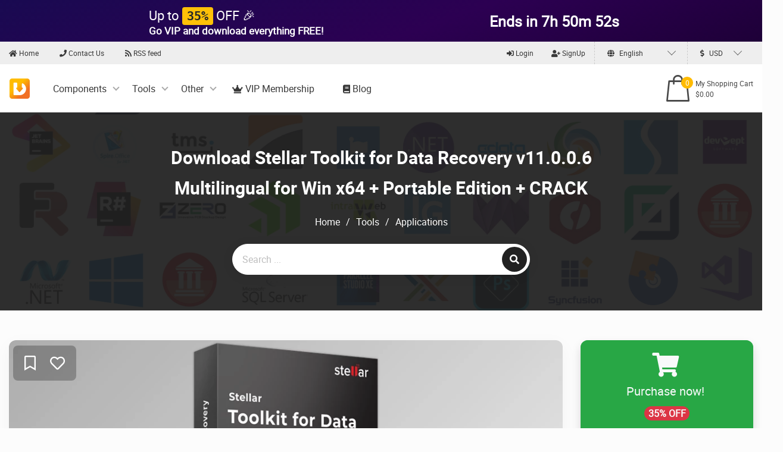

--- FILE ---
content_type: text/html; charset=utf-8
request_url: https://downloaddevtools.com/en/product/3665/download-stellar-toolkit-for-data-recovery
body_size: 18553
content:



<!DOCTYPE html>

<html class="no-js" lang="en">
<head>
    <meta charset="utf-8">
    <title>Download Stellar Toolkit for Data Recovery v11.0.0.6 + CRACK</title>
    <meta name="description" content="Download Stellar Toolkit for Data Recovery v11.0.0.6 Multilingual for Win x64 + Portable Edition with CRACK">
	<meta name="keywords" content="Stellar Toolkit for Data Recovery, Torrent Stellar Toolkit for Data Recovery, Download Stellar Toolkit for Data Recovery, دانلود Stellar Toolkit for Data Recovery, تحميل Stellar Toolkit for Data Recovery, Stellar Toolkit for Data Recovery Torrent, Stellar Toolkit for Data Recovery Download, Stellar Toolkit for Data Recovery دانلود, Stellar Toolkit for Data Recovery تحميل">
    <meta name="viewport" content="width=device-width, initial-scale=1.0">
    <meta name="generator" content="Devesprit DigiCommerce" />
    <meta http-equiv="Content-type" content="text/html;charset=UTF-8" />
	<meta name="enamad" content="868098" />

    <link rel="dns-prefetch" href="//ajax.googleapis.com"/>
    <link rel="apple-touch-icon" sizes="57x57" href="/favicon/apple-icon-57x57.png">
	<link rel="apple-touch-icon" sizes="60x60" href="/favicon/apple-icon-60x60.png">
	<link rel="apple-touch-icon" sizes="72x72" href="/favicon/apple-icon-72x72.png">
	<link rel="apple-touch-icon" sizes="76x76" href="/favicon/apple-icon-76x76.png">
	<link rel="apple-touch-icon" sizes="114x114" href="/favicon/apple-icon-114x114.png">
	<link rel="apple-touch-icon" sizes="120x120" href="/favicon/apple-icon-120x120.png">
	<link rel="apple-touch-icon" sizes="144x144" href="/favicon/apple-icon-144x144.png">
	<link rel="apple-touch-icon" sizes="152x152" href="/favicon/apple-icon-152x152.png">
	<link rel="apple-touch-icon" sizes="180x180" href="/favicon/apple-icon-180x180.png">
	<link rel="icon" type="image/png" sizes="192x192"  href="/favicon/android-icon-192x192.png">
	<link rel="icon" type="image/png" sizes="32x32" href="/favicon/favicon-32x32.png">
	<link rel="icon" type="image/png" sizes="96x96" href="/favicon/favicon-96x96.png">
	<link rel="icon" type="image/png" sizes="16x16" href="/favicon/favicon-16x16.png">
	<link rel="manifest" href="/favicon/manifest.json">
	<meta name="msapplication-TileColor" content="#ffab10">
	<meta name="msapplication-TileImage" content="/favicon/ms-icon-144x144.png">
	<meta name="theme-color" content="#ffab10">

        <link rel="alternate" hreflang="x-default" href="https://downloaddevtools.com/en/product/3665/download-stellar-toolkit-for-data-recovery" />
            <link rel="alternate" hreflang="en" href="https://downloaddevtools.com/en/product/3665/download-stellar-toolkit-for-data-recovery" />
        <link rel="alternate" hreflang="fa" href="https://downloaddevtools.com/fa/product/3665/download-stellar-toolkit-for-data-recovery" />

    <meta property="og:title" content="Download Stellar Toolkit for Data Recovery v11.0.0.6 Multilingual for Win x64 + Portable Edition + CRACK">
<meta property="og:type" content="article">
<meta property="og:url" content="https://downloaddevtools.com/en/product/3665/download-stellar-toolkit-for-data-recovery">
<meta property="article:published_time" content="2024-02-12T12:47:22.0000000Z">
<meta property="article:modified_time" content="2024-02-12T14:27:23.0000000Z">
<meta property="og:description" content="Stellar Toolkit for Data Recovery offers a comprehensive suite of software tools tailored to recover lost or inaccessible data from logically failed or corrupt Windows, Mac, and Linux operating systems, along with storage devices. It facilitates the retrieval of missing or deleted files and folders, RAID logical partitions, and data from formatted ...">
<meta property="og:site_name" content="DownloadDevTools.com">
<meta property="og:image" content="https://downloaddevtools.com/FileManagerContent/Files/3/probanner/3665-banner.png">
<meta name="twitter:card" content="summary">
<meta name="twitter:site" content="DownloadDevTools.com">
<meta property="twitter:domain" content="DownloadDevTools.com">
<meta name="twitter:creator" content="DownloadDevTools">
<meta name="twitter:title" content="Download Stellar Toolkit for Data Recovery v11.0.0.6 Multilingual for Win x64 + Portable Edition + CRACK">
<meta property="twitter:url" content="https://downloaddevtools.com/en/product/3665/download-stellar-toolkit-for-data-recovery">
<meta name="twitter:description" content="Stellar Toolkit for Data Recovery offers a comprehensive suite of software tools tailored to recover lost or inaccessible data from logically failed or corrupt Windows, Mac, and Linux operating systems, along with storage devices. It facilitates the retrieval of missing or deleted files and folders, RAID logical partitions, and data from formatted ...">
<meta name="twitter:image" content="https://downloaddevtools.com/FileManagerContent/Files/3/probanner/3665-banner.png">


    
    <link href="/bundles/styles/f4lxPhswX1WC6w7G107TIbIFA-b8OQ2Eo8XV5cgDRFw1.css?v=uynhaOHlapxBODpDjx-zOpfCTuY-sQ8bytKaW2VhP8U1" rel="stylesheet"/>


    

    
    
    

    <link rel="canonical" href="https://downloaddevtools.com/en/product/3665/download-stellar-toolkit-for-data-recovery" />


    
	
	
</head>
<body>

    

    

<header class="main-header">
		<a href="/Purchase/UpgradeAccount" target="_blank" style="text-decoration:none"> 
			<div class="top-menu animated-gradient-bg-dark" style="color:white;padding:5px 0"> 
				<div class="continer" style="display:flex;flex-direction:row;justify-content:space-evenly;align-content:center;align-items:center;padding:4px 0"> 
					<span class="mar-h-20" style="font-size:20px;display:flex;align-items:center"> 
						<span style="font-size: 22px;margin:0 10px;padding:0 10px;"> 
							Up to <code class="badge badge-warning fs-20">35%</code> OFF 🎉 <br/> 
							<span style="font-size: 17px;font-weight: bold;margin: -3px 0px;display: block;">
								Go VIP and download everything <b>FREE!</b>
							</span>
						</span>
 					</span> 
					<span class="mar-h-20" style="margin:0 10px;padding:0 10px;text-align:center">
						<span id="discount-countdown" style="font-weight:bold;font-size:25px">
							Ends in 4h 10m 55s 
						</span>
					</span>
				</div>
			</div> 
		</a>
    

<div class="top-menu persiaNumber">
    <div class="container">
        <div class="top-menu-items">
            <ul class="list-top-menu">
                <li><a href="/en"><i class="fas fa-home"></i> Home</a></li>
                                <li><a href="/en/contactus"><i class="fas fa-phone"></i> Contact Us</a></li>
                <li>
                    <a href="/en/rssfeed/newest/1" target="_blank" title="RSS feed">
                        <i class="fas fa-rss"></i> RSS feed
                    </a>
                </li>
            </ul>
            <ul class="list-top-menu-register">
                    <li>
                        <a href="/en/user/login?returnurl=%2fen%2fproduct%2f3665%2fdownload-stellar-toolkit-for-data-recovery">
                            <i class="fas fa-sign-in-alt"></i> Login
                        </a>
                    </li>
                    <li>
                        <a href="/en/user/signup">
                            <i class="fas fa-user-plus"></i> SignUp
                        </a>
                    </li>
                <li>




    <select class="custom-select" placeholder="<i class='fa fa-globe mar-h-5'></i> English">
            <option value="en" onclick="if (!window.__cfRLUnblockHandlers) return false; ChangeLanguage('en', 'https://downloaddevtools.com/en/product/3665/download-stellar-toolkit-for-data-recovery');" data-cf-modified-19935d031c6dcea8a1546039-="">English</option>
            <option value="fa" onclick="if (!window.__cfRLUnblockHandlers) return false; ChangeLanguage('fa', 'https://downloaddevtools.com/fa/product/3665/download-stellar-toolkit-for-data-recovery');" data-cf-modified-19935d031c6dcea8a1546039-="">فارسی</option>
    </select>

                </li>
                <li>




    <select class="custom-select custom-select-pay" placeholder="<i class='fas fa-dollar-sign mar-h-5'></i> USD">
            <option value="USD" onclick="if (!window.__cfRLUnblockHandlers) return false; ChangeCurrency('USD', '/en/product/3665/download-stellar-toolkit-for-data-recovery');" data-cf-modified-19935d031c6dcea8a1546039-="">
                USD
            </option>
            <option value="IRR" onclick="if (!window.__cfRLUnblockHandlers) return false; ChangeCurrency('IRR', '/en/product/3665/download-stellar-toolkit-for-data-recovery');" data-cf-modified-19935d031c6dcea8a1546039-="">
                Rial
            </option>
    </select>

                </li>
            </ul>
        </div>
    </div>
</div>



<div class="main-menu persiaNumber">
    <div class="container">
        <nav class="navbar navbar-expand-lg navbar-light main-menu-nav">
            <a class="navbar-brand" href="/en">
                    <img src="https://downloaddevtools.com/FileManagerContent/Logos/site-logo-navbar-black-v2.png" alt="DownloadDevTools.com" />
            </a>
            <button class="navbar-toggler" type="button" data-toggle="collapse" data-target="#navbarSupportedContent" aria-controls="navbarSupportedContent" aria-expanded="false" aria-label="Toggle navigation">
                <span class="navbar-toggler-icon"></span>
            </button>

            <div class="collapse navbar-collapse navbar-custom-collapse" id="navbarSupportedContent">
                <ul class="navbar-nav list-main-menu">
                    <li class='nav-item'>
                        <a class='nav-link'
                           href='https://downloaddevtools.com/en/categories/components'
                           target=''
                           title=''
                           >
                            
                            Components
                        </a>
                        <span class='arrow-menu-id'></span>
                        <ul class='sub-menu'>
                            <li>
                        <a href='https://downloaddevtools.com/en/categories/dotnet'
                           target=''
                           title=''
                           >
                            
                            .Net
                        </a>
                        <span class='arrow-menu-id'></span>
                        <ul>
                            <li>
                        <a href='https://downloaddevtools.com/en/categories/asp-dot-net'
                           target=''
                           title=''
                           >
                            
                            ASP.Net
                        </a>
                     </li><li>
                        <a href='https://downloaddevtools.com/en/categories/winforms'
                           target=''
                           title=''
                           >
                            
                            Winforms
                        </a>
                     </li><li>
                        <a href='https://downloaddevtools.com/en/categories/wpf'
                           target=''
                           title=''
                           >
                            
                            WPF
                        </a>
                     </li><li>
                        <a href='https://downloaddevtools.com/en/categories/dotnet-other'
                           target=''
                           title=''
                           >
                            
                            Other
                        </a>
                     </li>
                        </ul>
                    </li><li>
                        <a href='https://downloaddevtools.com/en/categories/delphi'
                           target=''
                           title=''
                           >
                            
                            Delphi
                        </a>
                        <span class='arrow-menu-id'></span>
                        <ul>
                            <li>
                        <a href='https://downloaddevtools.com/en/categories/vcl'
                           target=''
                           title=''
                           >
                            
                            VCL
                        </a>
                     </li><li>
                        <a href='https://downloaddevtools.com/en/categories/firemonkey'
                           target=''
                           title=''
                           >
                            
                            FireMonkey
                        </a>
                     </li><li>
                        <a href='https://downloaddevtools.com/en/categories/intraweb'
                           target=''
                           title=''
                           >
                            
                            IntraWeb
                        </a>
                     </li>
                        </ul>
                    </li><li>
                        <a href='https://downloaddevtools.com/en/categories/java-activex'
                           target=''
                           title=''
                           >
                            
                            Java & ActiveX
                        </a>
                     </li><li>
                        <a href='https://downloaddevtools.com/en/categories/components-other'
                           target=''
                           title=''
                           >
                            
                            Other
                        </a>
                     </li>
                        </ul>
                    </li><li class='nav-item'>
                        <a class='nav-link'
                           href='https://downloaddevtools.com/en/categories/tools'
                           target=''
                           title=''
                           >
                            
                            Tools
                        </a>
                        <span class='arrow-menu-id'></span>
                        <ul class='sub-menu'>
                            <li>
                        <a href='https://downloaddevtools.com/en/categories/database'
                           target=''
                           title=''
                           >
                            
                            Database
                        </a>
                     </li><li>
                        <a href='https://downloaddevtools.com/en/categories/applications'
                           target=''
                           title=''
                           >
                            
                            Applications
                        </a>
                     </li><li>
                        <a href='https://downloaddevtools.com/en/categories/document-generator'
                           target=''
                           title=''
                           >
                            
                            Document Generator
                        </a>
                     </li><li>
                        <a href='https://downloaddevtools.com/en/categories/install-maker'
                           target=''
                           title=''
                           >
                            
                            Install Maker
                        </a>
                     </li><li>
                        <a href='https://downloaddevtools.com/en/categories/protectors'
                           target=''
                           title=''
                           >
                            
                            Protectors
                        </a>
                     </li><li>
                        <a href='https://downloaddevtools.com/en/categories/graphic'
                           target=''
                           title=''
                           >
                            
                            Graphic
                        </a>
                     </li><li>
                        <a href='https://downloaddevtools.com/en/categories/web-design'
                           target=''
                           title=''
                           >
                            
                            Web Design
                        </a>
                     </li><li>
                        <a href='https://downloaddevtools.com/en/categories/tools-other'
                           target=''
                           title=''
                           >
                            
                            Other
                        </a>
                     </li>
                        </ul>
                    </li><li class='nav-item'>
                        <a class='nav-link'
                           href='https://downloaddevtools.com/en/categories/other'
                           target=''
                           title=''
                           >
                            
                            Other
                        </a>
                        <span class='arrow-menu-id'></span>
                        <ul class='sub-menu'>
                            <li>
                        <a href='https://downloaddevtools.com/en/categories/os'
                           target=''
                           title=''
                           >
                            
                            Operating Systems
                        </a>
                     </li><li>
                        <a href='https://downloaddevtools.com/en/categories/web-script'
                           target=''
                           title=''
                           >
                            
                            Web & Script
                        </a>
                     </li><li>
                        <a href='https://downloaddevtools.com/en/categories/miscellaneous'
                           target=''
                           title=''
                           >
                            
                            Miscellaneous
                        </a>
                     </li>
                        </ul>
                    </li><li class='nav-item'>
                        <a class='nav-link'
                           href='https://downloaddevtools.com/en/purchase/upgradeaccount'
                           target=''
                           title=''
                           >
                            <i class='fa fa-crown'></i> 
                            VIP Membership
                        </a>
                     </li>

                    <li class="nav-item"> <a class="nav-link" href="https://downloaddevtools.com/blog/" target="" title=""><i class="fa fa-book" aria-hidden="true"></i> Blog </a> </li>
                </ul>
            </div>
            <div class="shopping-bag">
                <div class="shopping-bag-btn">
                    <span class="icon-shopping-bag"></span>
                    <span class="count-shopping-bag">0</span>
                    <div class="details-shopping-bag">
                        My Shopping Cart
                        <span class="shopping-bag-cost">$0.00</span>
                    </div>
                </div>
                <div class="list-card-info">
                        <a href="/en/invoice" class="btn-card-info-detail">Goto My Shopping Cart</a>
                </div>
            </div>
        </nav>
    </div>
</div>
</header>







<main>
	<article>
		<!-- pro head slider -->
		<div class="pro-head-slider">
			<div class="pro-head-slider-layer">
				<div class="container">
					<div class="row">
						<header class="col-12 d-flex justify-content-center">
							<h1 class="pro-head-title pro-head-title-single no-t-mar ltr-dir">
								Download Stellar Toolkit for Data Recovery v11.0.0.6 Multilingual for Win x64 + Portable Edition + CRACK
							</h1>
						</header>
						<div class="col-12">
							<ul class="breadcrumbs">
								<li><a href="/en">Home</a></li>
										<li>/</li>
										<li>
											<a href="https://downloaddevtools.com/en/categories/tools/1">
												Tools
											</a>
										</li>
										<li>/</li>
										<li>
											<a href="https://downloaddevtools.com/en/categories/applications/1">
												Applications
											</a>
										</li>
							</ul>
						</div>
						<div class="col-12 d-flex justify-content-center">

<form action="/en/search/1" class="header-form" method="get" novalidate="novalidate">    <input id="txtSearch" type="text" name="query" class="header-form-input" placeholder="Search ..." data-val="true" data-val-required="" />
    <button type="submit" class="btn-header-form btn"><i class="fas fa-search"></i></button>
</form>

						</div>
					</div>
				</div>
			</div>
		</div>

		

		<!-- product single body -->
		<div class="container">
			<div class="row">
				<!-- single product content -->
				<div class="col-sm-12 col-lg-8 col-xl-9">
					<div class="single-product-content">
						<div class="pro-cover">

    <img class="d-block m-auto img-fluid lazy" src="/Content/img/Loading_Large.gif" data-src="https://downloaddevtools.com/FileManagerContent/Files/3/probanner/3665-banner.png" alt="Download Stellar Toolkit for Data Recovery v11.0.0.6 Multilingual for Win x64 + Portable Edition + CRACK" title="" />


							<div class="action-pro">
									<span class="fs-25 rate">


    <button type="button" class="like-btn btnAddedToWishlist_3665 " title="Add to my wishlist" onclick="if (!window.__cfRLUnblockHandlers) return false; OnAddPostToWishlistButtonClick(event, 3665, false)" data-cf-modified-19935d031c6dcea8a1546039-="">
        <i class='far fa-bookmark'></i>
    </button>
    <button type="button" class="like-btn btnLike_3665 " title="Like" onclick="if (!window.__cfRLUnblockHandlers) return false; OnLikeButtonClick(event, 3665, false)" data-cf-modified-19935d031c6dcea8a1546039-="">
        <i class='far fa-heart'></i>
    </button>

									</span>
							</div>
						</div>
						<div id="tabs" class="project-tab">
							<div class="row">
								<div class="col-md-12">
									<nav>
										<div class="nav nav-tabs nav-fill tab-menu" id="nav-tab" role="tablist">
												<a class="nav-item nav-link active"
												   id="nav-0-tab" data-toggle="tab" href="#nav-0" role="tab" aria-controls="nav-0"
												   aria-selected="true">
													Overview
												</a>
																							<a class="nav-item nav-link" id="nav-comment-tab" data-toggle="tab" href="#nav-comment" role="tab" aria-controls="nav-comment" aria-selected="false">Comments</a>
										</div>
									</nav>
									<div class="tab-content" id="nav-tabContent">

											<div class="tab-pane fade ltr-dir text-left show active" id="nav-0" role="tabpanel" aria-labelledby="nav-0-tab">
												<div class="tab-body-box">
													<div style="overflow: auto; padding: 20px">
														<p><a href="https://downloaddevtools.com/en/product/3665/download-stellar-toolkit-for-data-recovery"><strong>Stellar Toolkit for Data Recovery</strong></a> offers a comprehensive suite of software tools tailored to recover lost or inaccessible data from logically failed or corrupt Windows, Mac, and Linux operating systems, along with storage devices. It facilitates the retrieval of missing or deleted files and folders, RAID logical partitions, and data from formatted hard drives and systems that fail to boot.</p>
<p>Equipped with an improved user interface focused on ease of use, the toolkit offers features such as faster scan on high-capacity drives, recovery from 4K drives, and enhanced file preview for various file types including documents, audio, video, Zip, and RAR files. Additionally, it supports various file systems such as NTFS, HFS, HFS+, Ext2, Ext3, and Ext4, along with RAID 0, 5, and 6 server recovery, encrypted storage drives recovery, and virtual RAID construction.</p>
<p>The main features of <strong>Stellar Toolkit for Data Recovery</strong> include the ability to recover custom files with the "Add Header" option, automatic reconstruction of RAID 0, 5, and 6 servers for data recovery, and the ability to find lost partitions and recover data. It supports data recovery from Windows, Mac, and Linux storage media, including encrypted hard drives. It offers additional features such as photo and video repair, cloning of hard disks, and compression and saving of recovered files.</p>
<p><img style="display: block; margin-left: auto; margin-right: auto; max-width: 100%;" src="https://downloaddevtools.com/FileManagerContent/Files/3/prodescription/3665-1.png" alt="Stellar Toolkit for Data Recovery" /></p>
<h3>Key Features of <strong>Stellar Toolkit for Data Recovery</strong>:</h3>
<ol>
<li>A comprehensive suite of software tools for recovering lost or inaccessible data from Windows, Mac, and Linux operating systems and storage devices.</li>
<li>Recovery of missing or deleted files and folders, RAID logical partitions, data from formatted hard drives, and systems that fail to boot.</li>
<li>Improved user interface focusing on ease of usage, with installation video at setup and faster scan on high-capacity drives.</li>
<li>Support for recovery from 4K drives and enhanced file preview for various file types including documents, audio, video, Zip, and RAR files.</li>
<li>Support for file systems such as NTFS, HFS, HFS+, Ext2, Ext3, and Ext4.</li>
<li>Automatic reconstruction of RAID 0, 5, and 6 servers for data recovery.</li>
<li>Ability to recover data from encrypted storage drives and construct virtual RAID when probable RAID construction fails.</li>
<li>Option to create a disk image for fast recovery from bad sectors.</li>
<li>Recovery of custom files with the "Add Header" option under "Advanced Settings."</li>
<li>Recovery of data from missing or deleted hard drive volumes and partitions, including the ability to scan thoroughly for desired lost partitions.</li>
<li>Data recovery from Windows supported NTFS, FAT32, and exFAT; macOS supported HFS, HFS+; and Linux supported Ext4, Ext3, &amp; Ext2 file systems.</li>
<li>Repair of corrupt or damaged photos and videos, with support for various file formats and devices.</li>
<li>Support for multiple external storage devices including SSDs, hard drives, SD cards, and Linux, Mac, &amp; Windows-based volumes.</li>
<li>Cloning of hard disks with the option to create a disk image for recovery.</li>
<li>Compression and saving of recovered files with advanced settings option for customization.</li>
</ol>
<h2 style="text-align: center;">Click on the links below to Download the latest version of <strong>Stellar Toolkit for Data Recovery</strong> with CRACK!</h2>
													</div>
													<section class="pro-single-desc-footer">
														
														<div class="share-box-pro no-mar">
															<header class="share-title">Share:</header>
															<ul class="single-pro-share-social">
																<li><a rel="noindex, nofollow" href="javascript:void(0);" onclick="if (!window.__cfRLUnblockHandlers) return false; window.open('https://www.facebook.com/sharer/sharer.php?u=https://downloaddevtools.com/en/product/3665/download-stellar-toolkit-for-data-recovery', '_blank', 'width=600,height=600');" data-cf-modified-19935d031c6dcea8a1546039-=""><i class="fab fa-facebook-f"></i></a></li>
																<li><a rel="noindex, nofollow" href="javascript:void(0);" onclick="if (!window.__cfRLUnblockHandlers) return false; window.open('https://twitter.com/share?url=https://downloaddevtools.com/en/product/3665/download-stellar-toolkit-for-data-recovery', '_blank', 'width=600,height=600');" data-cf-modified-19935d031c6dcea8a1546039-=""><i class="fab fa-twitter"></i></a></li>
																<li><a rel="noindex, nofollow" href="javascript:void(0);" onclick="if (!window.__cfRLUnblockHandlers) return false; window.open('https://www.linkedin.com/shareArticle?mini=true&url=https://downloaddevtools.com/en/product/3665/download-stellar-toolkit-for-data-recovery', '_blank', 'width=600,height=600');" data-cf-modified-19935d031c6dcea8a1546039-=""><i class="fab fa-linkedin"></i></a></li>
																<li><a rel="noindex, nofollow" href="whatsapp://send?text=https://downloaddevtools.com/en/product/3665/download-stellar-toolkit-for-data-recovery"><i class="fab fa-whatsapp"></i></a></li>
															</ul>
														</div>
													</section>
												</div>
											</div>
																					<section class="tab-pane fade" id="nav-comment" role="tabpanel" aria-labelledby="nav-comment-tab">
												<div class="tab-body-box">
													<!--googleoff: index-->
													<div id="commentsListPlaceholder">




													</div>
													<header class="add-cmnt">Write your comment!</header>
													<div id="CommentEditor">



    <div id="ReplyToComment" class="alert alert-warning alert-dismissible fade show t-mar-10 d-none">
        <p class="alert-heading fw-bold">You are replying to :</p>
        <div id="ReplyToCommentText"></div>
        <button type="button" class="close" onclick="if (!window.__cfRLUnblockHandlers) return false; $('#ReplyToCommentId').val(''); $('#ReplyToComment').addClass('d-none');" data-cf-modified-19935d031c6dcea8a1546039-="">
            <span aria-hidden="true">&times;</span>
        </button>
    </div>
<form action="/en/comment/commenteditor/3665" class="add-cmnt-form" data-ajax="true" data-ajax-failure="ErrorAlert(&#39;Error&#39;, &#39;An error occurred while communicating with the server, please check your internet connection.&#39;);" data-ajax-loading="#LoadingPanel" data-ajax-mode="replace" data-ajax-success="LoadCommentsList(3665)" data-ajax-update="#CommentEditor" id="form0" method="post"><input name="__RequestVerificationToken" type="hidden" value="xKJgeAravxfoZm5zOooC5in1_VTfPMUvp4L8ZJm5lG8uxxq7xY3OfDqpyILglSNVpBjTmtSswx-aVj8BENXBKulmXxg1" /><input data-val="true" data-val-number="The field PostId must be a number." data-val-required="The PostId field is required." id="PostId" name="PostId" type="hidden" value="3665" />        <input type="hidden" id="ReplyToCommentId" name="ReplyToCommentId" />
        <div class="row">
            <div class="col-sm-12 col-lg-6">
                <label for="UserName">Your name</label>
                <span class="field-validation-valid form-text text-danger fs-12" data-valmsg-for="UserName" data-valmsg-replace="true"></span>
                <input class="add-cmnt-input" data-val="true" data-val-maxlength="Please enter no more than 100 characters." data-val-maxlength-maxallowedlength="100" data-val-requiredlocalized="The Your name field is required." id="UserName" name="UserName" type="text" value="" />
            </div>
            <div class="col-sm-12 col-lg-6">
                <label for="UserEmail">Your email address</label>
                <span class="field-validation-valid form-text text-danger fs-12" data-valmsg-for="UserEmail" data-valmsg-replace="true"></span>
                <input class="add-cmnt-input" data-val="true" data-val-emailaddress="The Your email address field is not a valid e-mail address." data-val-maxlength="Please enter no more than 250 characters." data-val-maxlength-maxallowedlength="250" data-val-requiredlocalized="The Your email address field is required." id="UserEmail" name="UserEmail" type="text" value="" />
            </div>
            <div class="col-12">
                <label for="Comment">Your comment</label>
                <span class="field-validation-valid form-text text-danger fs-12" data-valmsg-for="Comment" data-valmsg-replace="true"></span>
                <textarea class="add-cmnt-desc add-cmnt-input" cols="20" data-val="true" data-val-maxlength="Please enter no more than 2000 characters." data-val-maxlength-maxallowedlength="2000" data-val-requiredlocalized="The Your comment field is required." id="Comment" name="Comment" rows="2">
</textarea>
            </div>

        </div>
        <div class="row">
            
                <div class="col-12">
                    <div class="d-block b-mar-5">
                            <script src="https://www.google.com/recaptcha/api.js?hl=en" async defer type="19935d031c6dcea8a1546039-text/javascript"></script>
    <div class="g-recaptcha" data-sitekey="6Ldeg7UgAAAAAPcJjMxnLEaL-JZHfGKyMl6JhEMH" data-theme="" data-type="" data-callback=""></div>

                    </div>

                </div>
        </div>
        <div class="text-center t-mar-10">
            <button type="submit" class="add-cmnt-btn">Submit your comment</button>
        </div>
</form>



													</div>
													<!--googleon: index-->
												</div>
											</section>
									</div>
								</div>
							</div>
						</div>
					</div>
				</div>

				<!-- single product sidebar -->
				<aside class="col-sm-12 col-lg-4 col-xl-3">
					<div style="position: sticky; top: 100px; margin-bottom: 20px;">







    <div class="pro-category-sidebar">
        
            <div class="btn-group-vertical d-block b-mar-20 shadow" style="border-radius: 12px; overflow: hidden">
                <button class="btn btn-success text-light fs-25 d-block white-space-initial pad-v-20" type="button" onclick="if (!window.__cfRLUnblockHandlers) return false; ShowProductPurchaseWizard(3665, null);" data-cf-modified-19935d031c6dcea8a1546039-="">
                        <small><i class="fa fa-shopping-cart fa-2x"></i> <br/> Purchase now!</small>
    <br />
		<span class="fs-16 badge rounded-pill bg-danger text-light fw-bold">35% OFF</span><br/>
		<s class="fs-16 text-light fw-normal">$29.00</s><br/>
    <b>$19.00</b>
<img class="my-3" style="margin: auto; max-width:220px; display: block;" src="/filemanagercontent/other/moneyback.png" alt="100% Money Back Guarantee" title="Money back guarantee if it doesn't work properly!"/>     <span style="line-height: 1.5;display: block;font-size: 15px;font-weight: bold;">Also, with a one-time purchase, you will have lifetime access to future updates</span>
                </button>
                
                            <a rel="nofollow" href="/en/purchase/upgradeaccount"
               target="_blank"
               class="btn btn-sm btn-success-darker fs-12 p-0 m-0">
                <div class="container">
                    <div class="row">
                        <div class="col-3 py-3">
                            <img src="/content/img/gem_stone_min.png"
                                 alt="One Month VIP"
                                 class="m-auto rounded d-block p-0 mw-100 mh-100" />
                        </div>
                        <div class="col py-3 fs-16 text-align-initial">
                            
							Or Become a VIP member and download everything for <strong>FREE!</strong>
                        </div>
                    </div>
                </div>
            </a>

            </div>
                                    <a rel="nofollow" href="javascript:void(0);" onclick="if (!window.__cfRLUnblockHandlers) return false; LoadDownloadFilesList(); ScrollToDownloadList();" class="cta-pro-dl fs-25 d-block white-space-initial b-mar-30 shadow" data-cf-modified-19935d031c6dcea8a1546039-="">
                <i class="fa fa-download fa-2x"></i>
                <br />
                DOWNLOAD NOW !
            </a>
            </div>


<img class="mb-4" style="margin: auto; max-width:250px; display: block;" src="/filemanagercontent/other/virusfree.png" alt="100% Virus Free" title="Completely Virus and Malware FREE!"/>

						

<div class="item-info-pro-box">
    <div class="head-sidebar-single">
        <p class="title-sideber-single text-center">Product Attributes</p>
    </div>
    <div class="content-sidebar-single d-flex justify-content-center flex-wrap">
        <ul class="list-item-info-pro">
            <li>Publish Date:<span title="Monday, February 12, 2024">about 2 years ago</span></li>
            <li>Last Update: <span title='Monday, February 12, 2024'>about 2 years ago</span></li>
                <li>Likes: <span title="1">1</span></li>
                            <li>Downloads: <span title="197">197</span></li>
            <li>Visits: <span title="6,689">6.68K</span></li>
            <li>
                Categories:
                <span>
                    <a href=/en/categories/applications/1 target='_blank'>Applications</a>
                </span>
            </li>
                            <li>Crack Type: <span>Cracked Files</span></li>
                            <li><a href="https://www.stellarinfo.com.au/product/stellar-toolkit-for-data-recovery/" rel="nofollow noreferrer noopener" target="_blank">Home Page</a></li>
							<li>
					Tags:
					<span>
						<ul class="list-pro-sidebar-tags no-t-mar">
								<li><a class="line-height-1" href="/en/tags/stellar/1" target="_blank">stellar</a></li>
						</ul>
					</span>
				</li>
        </ul>
    </div>
</div>


					</div>
				</aside>
			</div>


<!-- Happy 2024 -->



			<div class="row">
				<div class="col-12" id="download-links-placeholder">
					<!-- ------Lazy load Download Links------ -->



    <!-- Modal -->
    <div class="modal fade" id="NoAccessModal" tabindex="-1" aria-labelledby="NoAccessModalLabel" aria-hidden="true">
        <div class="modal-dialog modal-lg modal-dialog-centered modal-dialog-scrollable">
            <div class="modal-content">
                <div class="modal-header">
                    <h5 class="modal-title" id="NoAccessModalLabel">Access Permission Error</h5>
                    <button type="button" class="close" data-dismiss="modal" aria-label="Close">
                        <span aria-hidden="true">&times;</span>
                    </button>
                </div>
                <div class="modal-body">
                    <h4 class="alert alert-warning text-center b-pad-25">
                        <i class="fas fa-ban t-mar-20 b-mar-40" style="font-size: 150px;"></i>
                        <br />
                        You do not have access to this product!
                    </h4>
                    <div class="b-mar-40 pad-20 border rounded border-danger">
                        
                        <p class="text-center"><strong>Dear User!</strong><br>To download this file(s) you need to <strong>purchase this product</strong> or <strong>subscribe to one of our <a href="/Purchase/UpgradeAccount" target="_blank">VIP plans.</a></strong></p>
                        
                    </div>
                </div>
                <div class="modal-footer">
                    <button type="button" class="btn btn-secondary" data-dismiss="modal">Close</button>
                </div>
            </div>
        </div>
    </div>
<div id="download-links-list" class="item-info-pro-box p-0">
    <div class="pad-30">
            <button type="button" class="btn btn-lg btn-danger d-block m-auto b-mar-20" data-toggle="modal" data-target="#NoAccessModal">
                You do not have access to this product!
            </button>

        <div class="accordion" id="accordion">
                <div id="heading-0" style="border-radius: 12px; background-color: #73878c;">
                    <p class="m-0 p-0">
                        <button class="btn btn-sm text-light fs-14" type="button" data-toggle="collapse" data-target="#collapse-0" aria-expanded="true" aria-controls="collapse-0">
                            Downloadable Files List:
                        </button>
                    </p>
                </div>
                <div id="collapse-0" class="collapse show" aria-labelledby="heading-0" data-parent="#accordion">
                    <div class="py-3" style="overflow-x: auto">
                        <input type="text" id="txtSearchBox-0" class="form-control form-control-sm b-mar-15" placeholder="Search ..." />
                        <div id="filesListTree-0">
                            <ul><li data-jstree='{"icon":"/Content/img/FileExtIcons/download.png"}'><a target='_blank' rel='noindex, nofollow' href='#' onclick="if (!window.__cfRLUnblockHandlers) return false; if($(&quot;#NoAccessModal&quot;).length > 0)$(&quot;#NoAccessModal&quot;).modal(&quot;show&quot;); else WarningAlert(&quot;Note&quot;, &quot;Dear user, you do not have access rights to this file !&quot;)" data-cf-modified-19935d031c6dcea8a1546039-=""><img alt='File Type Icon' src='/Content/img/FileExtIcons/zip.png'/><span class='ltr-dir'>Stellar Toolkit for Data Recovery v11.0.0.6 Multilingual for Win x64 Portable Edition.rar     <small class='text-muted'>(Size: 181.5 MB - Date: 11/28/2025 10:44:13 PM)</small></span></a></li><li data-jstree='{"icon":"/Content/img/FileExtIcons/download.png"}'><a target='_blank' rel='noindex, nofollow' href='#' onclick="if (!window.__cfRLUnblockHandlers) return false; if($(&quot;#NoAccessModal&quot;).length > 0)$(&quot;#NoAccessModal&quot;).modal(&quot;show&quot;); else WarningAlert(&quot;Note&quot;, &quot;Dear user, you do not have access rights to this file !&quot;)" data-cf-modified-19935d031c6dcea8a1546039-=""><img alt='File Type Icon' src='/Content/img/FileExtIcons/zip.png'/><span class='ltr-dir'>Stellar Toolkit for Data Recovery v11.0.0.6 Multilingual for Win x64 + CRACK.rar     <small class='text-muted'>(Size: 135.6 MB - Date: 11/28/2025 10:44:10 PM)</small></span></a></li></ul>
                        </div>
                    </div>
                </div>
                <script type="19935d031c6dcea8a1546039-text/javascript">
                    if (typeof $ == 'function') { //if jQuery is loaded
                        LoadJSTree('0');
                    }
                    else{
                        document.addEventListener("DOMContentLoaded", function() {
                            LoadJSTree('0');
                        });
                    }
                </script>
        </div>


        <p class="mt-3 fw-bold fs-35">Files Password : <b id="lblPassword" onclick="if (!window.__cfRLUnblockHandlers) return false; CopyToClipboard('lblPassword')" style="cursor: pointer;" class="badge badge-danger" title="Click to copy" data-cf-modified-19935d031c6dcea8a1546039-="">DownloadDevTools.ir</b></p>
        <p class="mt-5"><span class="badge rounded-pill bg-danger text-light fw-normal">Note</span><br>Download speed is <strong>limited</strong>, for download with higher speed (2X) please register on the site and for download with MAXIMUM speed please join to our <a href="/Purchase/UpgradeAccount" target="_blank">VIP plans</a>.</p>
    </div>    
    <div class="pad-h-30 pad-v-10" style="background-color: #2c333b;color: white;border-radius: 0 0 12px 12px;display: flex;flex-direction: row;align-content: center;justify-content: center;align-items: center;">
        <div>
            <a href="https://t.me/s/downloaddevtools_com" target="_blank" rel="nofollow">
                <img src="https://downloaddevtools.com/filemanagercontent/telegram_logo-min.png" style="max-width: 50px;">
            </a>
        </div>
        <div style="width: 100%;padding: 0 15px;">
            <b>Join our Telegram group</b>
            <br>
            Discover free tools, limited-time offers, and stay updated with the latest software we release.
        </div>
        <div><a class="btn btn-info" style="background-color: #32a9df;border-color: #32a9df;" href="https://t.me/s/downloaddevtools_com" target="_blank" rel="nofollow">Join</a></div>
    </div>
</div>

<script type="19935d031c6dcea8a1546039-text/javascript">
     function CopyToClipboard(elem) {
         var text = "DownloadDevTools.ir";
         navigator.clipboard.writeText(text);
         SuccessAlert('Password copied to clipboard!', '');
     }

     function LoadJSTree(id){
        $('#filesListTree-'+id).jstree({
                    "plugins": ["wholerow", "search"],
                    "core": {
                        "themes": {
                            "variant": "large"
                        }
                    }
                }).bind("select_node.jstree",
                    function(e, data) {
                        var href = data.node.a_attr.href;
                        if (href !== "#") {
                            var win = window.open(href, '_blank');
                            win.focus();
                        }
                    });

                var to = false;
                $('#txtSearchBox-'+id).keyup(function() {
                    if (to) {
                        clearTimeout(to);
                    }
                    to = setTimeout(function() {
                            var v = $('#txtSearchBox-'+id).val();
                            $('#filesListTree-'+id).jstree(true).search(v);
                        },
                        250);
                });
     }
</script>
				</div>
			</div>
		</div>
	</article>
</main>


	<section class="products-slider">
        <div class="container">
            <div class="row">
                <header class="col-12">
                    <h3 class="pro-slider-title b-mar-30 fs-22">Similar cases</h3>
                </header>
            </div>
            <div class="slider-irdev-wrap">
                <div class="swiper-container main-swiper">
                    <div class="swiper-wrapper">
                            <div class='swiper-slide'>



<article class="pro-slider-content archive-post-item">
    <div class="pro-slider-logo b-mar-5">
        <img alt="Download Stellar Toolkit for Exchange v10.0.0.4 for Win x64 Multilingual + Keygen" class="lazy" src="/Content/img/Loading_Large.gif" width="302" height="273" style="width: 100%;" data-src="https://downloaddevtools.com/filemanagercontent/files/2/searchsmall/3342-banner.png">
        <a href="https://downloaddevtools.com/en/product/3342/download-stellar-toolkit-for-exchange" class="pro-slider-logo-layer">
            <div class="text-center">


    <button type="button" class="like-btn btnAddedToWishlist_3342 " title="Add to my wishlist" onclick="if (!window.__cfRLUnblockHandlers) return false; OnAddPostToWishlistButtonClick(event, 3342, false)" data-cf-modified-19935d031c6dcea8a1546039-="">
        <i class='far fa-bookmark'></i>
    </button>
    <button type="button" class="like-btn btnLike_3342 " title="Like" onclick="if (!window.__cfRLUnblockHandlers) return false; OnLikeButtonClick(event, 3342, false)" data-cf-modified-19935d031c6dcea8a1546039-="">
        <i class='far fa-heart'></i>
    </button>

                <ul class="rate-pro-slider persiaNumber">
                    <li title="Visits: 15,819">
                        <i class="fa fa-eye"></i> 15.8K
                    </li>
                    <li title="Last Update: about 4 years ago">
                        <i class="fa fa-clock"></i> 2022/11/02
                    </li>
                        <li title="Likes: ">
                            <i class="fa fa-heart"></i> 0
                        </li>
                </ul>
            </div>
        </a>
    </div>
    <span class='slider-pro-items-category'>
        <i class="fas fa-th-list" title="Categories"></i>
        <a href=/en/categories/applications/1 target='_blank'>Applications</a>
    </span>
    <h3 class="ltr-dir text-left t-mar-5">
        <a href="https://downloaddevtools.com/en/product/3342/download-stellar-toolkit-for-exchange" title="What is Stellar Toolkit for Exchange?
A complete collection of Exchange Server tools - for repair and restoration of EDB files, changing Exchange EDB along with Outlook OST files to PST, changing Windows Server passwords, and extracting mailboxes from Exchange backup files.Recovers mailboxes damaged by corrupt Exchange EDB fileRecovers and ..." class="slider-pro-items-name">Download Stellar Toolkit for Exchange v10.0.0.4 for Win x64 Multilingual + Keygen</a>
    </h3>
</article>
                            </div>
                            <div class='swiper-slide'>



<article class="pro-slider-content archive-post-item">
    <div class="pro-slider-logo b-mar-5">
        <img alt="Download Stellar Data Recovery Professional / Premium / Technician / Toolkit v12.4.0 Multilingual for Win x64 + CRACK" class="lazy" src="/Content/img/Loading_Large.gif" width="302" height="273" style="width: 100%;" data-src="https://downloaddevtools.com/filemanagercontent/files/2/searchsmall/3466-banner.png">
        <a href="https://downloaddevtools.com/en/product/3466/download-stellar-data-recovery-professional" class="pro-slider-logo-layer">
            <div class="text-center">


    <button type="button" class="like-btn btnAddedToWishlist_3466 " title="Add to my wishlist" onclick="if (!window.__cfRLUnblockHandlers) return false; OnAddPostToWishlistButtonClick(event, 3466, false)" data-cf-modified-19935d031c6dcea8a1546039-="">
        <i class='far fa-bookmark'></i>
    </button>
    <button type="button" class="like-btn btnLike_3466 " title="Like" onclick="if (!window.__cfRLUnblockHandlers) return false; OnLikeButtonClick(event, 3466, false)" data-cf-modified-19935d031c6dcea8a1546039-="">
        <i class='far fa-heart'></i>
    </button>

                <ul class="rate-pro-slider persiaNumber">
                    <li title="Visits: 33,555">
                        <i class="fa fa-eye"></i> 33.5K
                    </li>
                    <li title="Last Update: about 15 days ago">
                        <i class="fa fa-clock"></i> 2026/01/06
                    </li>
                        <li title="Likes: 1">
                            <i class="fa fa-heart"></i> 1
                        </li>
                </ul>
            </div>
        </a>
    </div>
    <span class='slider-pro-items-category'>
        <i class="fas fa-th-list" title="Categories"></i>
        <a href=/en/categories/applications/1 target='_blank'>Applications</a>, <a href=/en/categories/miscellaneous/1 target='_blank'>Miscellaneous</a>
    </span>
    <h3 class="ltr-dir text-left t-mar-5">
        <a href="https://downloaddevtools.com/en/product/3466/download-stellar-data-recovery-professional" title="Stellar Data Recovery presents a robust professional-grade software suite that seamlessly restores lost or deleted files across various storage media, including HDDs, SSDs, USB drives, and more. This user-friendly DIY solution empowers individuals to retrieve critical documents, photos, and other data types efficiently, regardless of the underlying ..." class="slider-pro-items-name">Download Stellar Data Recovery Professional / Premium / Technician / Toolkit v12.4.0 Multilingual for Win x64 + CRACK</a>
    </h3>
</article>
                            </div>
                            <div class='swiper-slide'>



<article class="pro-slider-content archive-post-item">
    <div class="pro-slider-logo b-mar-5">
        <img alt="Free Download R-Studio v9.4 Build 191303 Network Multilingual + CRACK" class="lazy" src="/Content/img/Loading_Large.gif" width="302" height="273" style="width: 100%;" data-src="https://downloaddevtools.com/FileManagerContent/Files/3/searchsmall/3570-banner.png">
        <a href="https://downloaddevtools.com/en/product/3570/free-download-r-studio" class="pro-slider-logo-layer">
            <div class="text-center">


    <button type="button" class="like-btn btnAddedToWishlist_3570 " title="Add to my wishlist" onclick="if (!window.__cfRLUnblockHandlers) return false; OnAddPostToWishlistButtonClick(event, 3570, false)" data-cf-modified-19935d031c6dcea8a1546039-="">
        <i class='far fa-bookmark'></i>
    </button>
    <button type="button" class="like-btn btnLike_3570 " title="Like" onclick="if (!window.__cfRLUnblockHandlers) return false; OnLikeButtonClick(event, 3570, false)" data-cf-modified-19935d031c6dcea8a1546039-="">
        <i class='far fa-heart'></i>
    </button>

                <ul class="rate-pro-slider persiaNumber">
                    <li title="Visits: 36,243">
                        <i class="fa fa-eye"></i> 36.2K
                    </li>
                    <li title="Last Update: about 3 years ago">
                        <i class="fa fa-clock"></i> 2024/01/16
                    </li>
                        <li title="Likes: 1">
                            <i class="fa fa-heart"></i> 1
                        </li>
                </ul>
            </div>
        </a>
    </div>
    <span class='slider-pro-items-category'>
        <i class="fas fa-th-list" title="Categories"></i>
        <a href=/en/categories/applications/1 target='_blank'>Applications</a>
    </span>
    <h3 class="ltr-dir text-left t-mar-5">
        <a href="https://downloaddevtools.com/en/product/3570/free-download-r-studio" title="R-Studio stands out as a comprehensive and advanced data recovery solution, supporting many file systems and providing powerful features for retrieving lost or damaged files. With support for various partition layouts, including Basic, GPT, and BitLocker Drive Encryption, R-Studio&#160;ensures flexibility and control in data recovery. The software ..." class="slider-pro-items-name">Free Download R-Studio v9.4 Build 191303 Network Multilingual + CRACK</a>
    </h3>
</article>
                            </div>
                            <div class='swiper-slide'>



<article class="pro-slider-content archive-post-item">
    <div class="pro-slider-logo b-mar-5">
        <img alt="Download Active Partition Recovery Ultimate v26.0.2.2 + WinPE + CRACK" class="lazy" src="/Content/img/Loading_Large.gif" width="302" height="273" style="width: 100%;" data-src="https://downloaddevtools.com/filemanagercontent/files/4/searchsmall/4073-banner.png">
        <a href="https://downloaddevtools.com/en/product/4073/download-active-partition-recovery-ultimate" class="pro-slider-logo-layer">
            <div class="text-center">


    <button type="button" class="like-btn btnAddedToWishlist_4073 " title="Add to my wishlist" onclick="if (!window.__cfRLUnblockHandlers) return false; OnAddPostToWishlistButtonClick(event, 4073, false)" data-cf-modified-19935d031c6dcea8a1546039-="">
        <i class='far fa-bookmark'></i>
    </button>
    <button type="button" class="like-btn btnLike_4073 " title="Like" onclick="if (!window.__cfRLUnblockHandlers) return false; OnLikeButtonClick(event, 4073, false)" data-cf-modified-19935d031c6dcea8a1546039-="">
        <i class='far fa-heart'></i>
    </button>

                <ul class="rate-pro-slider persiaNumber">
                    <li title="Visits: 1,846">
                        <i class="fa fa-eye"></i> 1.84K
                    </li>
                    <li title="Last Update: about 1 day ago">
                        <i class="fa fa-clock"></i> 2026/01/20
                    </li>
                        <li title="Likes: ">
                            <i class="fa fa-heart"></i> 0
                        </li>
                </ul>
            </div>
        </a>
    </div>
    <span class='slider-pro-items-category'>
        <i class="fas fa-th-list" title="Categories"></i>
        <a href=/en/categories/applications/1 target='_blank'>Applications</a>
    </span>
    <h3 class="ltr-dir text-left t-mar-5">
        <a href="https://downloaddevtools.com/en/product/4073/download-active-partition-recovery-ultimate" title="Active Partition Recovery Ultimate is an easy-to-use professional tool that assists you in recovering all lost, deleted, or damaged partitions and drives in Windows, Linux, and WinPE environments. Disk has been formatted by mistake, partition has been deleted, file system was corrupted, this recovery toolkit can restore your information safely and ..." class="slider-pro-items-name">Download Active Partition Recovery Ultimate v26.0.2.2 + WinPE + CRACK</a>
    </h3>
</article>
                            </div>
                            <div class='swiper-slide'>



<article class="pro-slider-content archive-post-item">
    <div class="pro-slider-logo b-mar-5">
        <img alt="Download SQL Maestro Oracle Data Sync v16.4.0.6 Multilingual + CRACK" class="lazy" src="/Content/img/Loading_Large.gif" width="302" height="273" style="width: 100%;" data-src="https://downloaddevtools.com/filemanagercontent/files/1/searchsmall/2592-banner.png">
        <a href="https://downloaddevtools.com/en/product/2592/download-sql-maestro-oracle-data-sync" class="pro-slider-logo-layer">
            <div class="text-center">


    <button type="button" class="like-btn btnAddedToWishlist_2592 " title="Add to my wishlist" onclick="if (!window.__cfRLUnblockHandlers) return false; OnAddPostToWishlistButtonClick(event, 2592, false)" data-cf-modified-19935d031c6dcea8a1546039-="">
        <i class='far fa-bookmark'></i>
    </button>
    <button type="button" class="like-btn btnLike_2592 " title="Like" onclick="if (!window.__cfRLUnblockHandlers) return false; OnLikeButtonClick(event, 2592, false)" data-cf-modified-19935d031c6dcea8a1546039-="">
        <i class='far fa-heart'></i>
    </button>

                <ul class="rate-pro-slider persiaNumber">
                    <li title="Visits: 2,773">
                        <i class="fa fa-eye"></i> 2.77K
                    </li>
                    <li title="Last Update: about 5 years ago">
                        <i class="fa fa-clock"></i> 2021/03/15
                    </li>
                        <li title="Likes: 1">
                            <i class="fa fa-heart"></i> 1
                        </li>
                </ul>
            </div>
        </a>
    </div>
    <span class='slider-pro-items-category'>
        <i class="fas fa-th-list" title="Categories"></i>
        <a href=/en/categories/database/1 target='_blank'>Database</a>, <a href=/en/categories/applications/1 target='_blank'>Applications</a>
    </span>
    <h3 class="ltr-dir text-left t-mar-5">
        <a href="https://downloaddevtools.com/en/product/2592/download-sql-maestro-oracle-data-sync" title="What is SQL Maestro Oracle Data Sync?
Oracle Data Sync is a strong and easy-to-use instrument for database contents contrast and synchronization.
With all these attributes, our applications become the ideal option for database administrators, programmers, and testers who want a fast, simple, and reliable method to synchronize and compare Oracle ..." class="slider-pro-items-name">Download SQL Maestro Oracle Data Sync v16.4.0.6 Multilingual + CRACK</a>
    </h3>
</article>
                            </div>
                            <div class='swiper-slide'>



<article class="pro-slider-content archive-post-item">
    <div class="pro-slider-logo b-mar-5">
        <img alt="Download SysTools Hard Drive Data Recovery v18.6 for Win x64 Multilingual + CRACK" class="lazy" src="/Content/img/Loading_Large.gif" width="302" height="273" style="width: 100%;" data-src="https://downloaddevtools.com/filemanagercontent/files/4/searchsmall/4040-banner.png">
        <a href="https://downloaddevtools.com/en/product/4040/download-systools-hard-drive-data-recovery" class="pro-slider-logo-layer">
            <div class="text-center">


    <button type="button" class="like-btn btnAddedToWishlist_4040 " title="Add to my wishlist" onclick="if (!window.__cfRLUnblockHandlers) return false; OnAddPostToWishlistButtonClick(event, 4040, false)" data-cf-modified-19935d031c6dcea8a1546039-="">
        <i class='far fa-bookmark'></i>
    </button>
    <button type="button" class="like-btn btnLike_4040 " title="Like" onclick="if (!window.__cfRLUnblockHandlers) return false; OnLikeButtonClick(event, 4040, false)" data-cf-modified-19935d031c6dcea8a1546039-="">
        <i class='far fa-heart'></i>
    </button>

                <ul class="rate-pro-slider persiaNumber">
                    <li title="Visits: 2,260">
                        <i class="fa fa-eye"></i> 2.26K
                    </li>
                    <li title="Last Update: about 7 months ago">
                        <i class="fa fa-clock"></i> 2025/07/14
                    </li>
                        <li title="Likes: ">
                            <i class="fa fa-heart"></i> 0
                        </li>
                </ul>
            </div>
        </a>
    </div>
    <span class='slider-pro-items-category'>
        <i class="fas fa-th-list" title="Categories"></i>
        <a href=/en/categories/database/1 target='_blank'>Database</a>, <a href=/en/categories/applications/1 target='_blank'>Applications</a>
    </span>
    <h3 class="ltr-dir text-left t-mar-5">
        <a href="https://downloaddevtools.com/en/product/4040/download-systools-hard-drive-data-recovery" title="The SysTools Hard Drive Data Recovery is a simple but very efficient software that assists you in recovering the deleted, formatted, or damaged information in the internal and external hard disks of your computer. It does not matter whether you have erased crucial files by mistake, deleted everything in the Recycle Bin, or lost it as the result of ..." class="slider-pro-items-name">Download SysTools Hard Drive Data Recovery v18.6 for Win x64 Multilingual + CRACK</a>
    </h3>
</article>
                            </div>
                            <div class='swiper-slide'>



<article class="pro-slider-content archive-post-item">
    <div class="pro-slider-logo b-mar-5">
        <img alt="Download Stellar Repair for Excel v7.0.0.2 + Portable Edition + CRACK" class="lazy" src="/Content/img/Loading_Large.gif" width="302" height="273" style="width: 100%;" data-src="https://downloaddevtools.com/filemanagercontent/files/2/searchsmall/3192-banner.png">
        <a href="https://downloaddevtools.com/en/product/3192/download-stellar-repair-for-excel" class="pro-slider-logo-layer">
            <div class="text-center">


    <button type="button" class="like-btn btnAddedToWishlist_3192 " title="Add to my wishlist" onclick="if (!window.__cfRLUnblockHandlers) return false; OnAddPostToWishlistButtonClick(event, 3192, false)" data-cf-modified-19935d031c6dcea8a1546039-="">
        <i class='far fa-bookmark'></i>
    </button>
    <button type="button" class="like-btn btnLike_3192 " title="Like" onclick="if (!window.__cfRLUnblockHandlers) return false; OnLikeButtonClick(event, 3192, false)" data-cf-modified-19935d031c6dcea8a1546039-="">
        <i class='far fa-heart'></i>
    </button>

                <ul class="rate-pro-slider persiaNumber">
                    <li title="Visits: 32,111">
                        <i class="fa fa-eye"></i> 32.1K
                    </li>
                    <li title="Last Update: about 2 years ago">
                        <i class="fa fa-clock"></i> 2024/10/05
                    </li>
                        <li title="Likes: ">
                            <i class="fa fa-heart"></i> 0
                        </li>
                </ul>
            </div>
        </a>
    </div>
    <span class='slider-pro-items-category'>
        <i class="fas fa-th-list" title="Categories"></i>
        <a href=/en/categories/database/1 target='_blank'>Database</a>
    </span>
    <h3 class="ltr-dir text-left t-mar-5">
        <a href="https://downloaddevtools.com/en/product/3192/download-stellar-repair-for-excel" title="Stellar Repair for Excel, formerly Stellar Phoenix Excel Repair, stands out as a premier solution for addressing Excel file corruption with utmost precision. Its advanced algorithms meticulously restore all elements within Excel files, including tables, charts, formulas, and more, ensuring 100% accuracy and preserving original formatting and ..." class="slider-pro-items-name">Download Stellar Repair for Excel v7.0.0.2 + Portable Edition + CRACK</a>
    </h3>
</article>
                            </div>
                            <div class='swiper-slide'>



<article class="pro-slider-content archive-post-item">
    <div class="pro-slider-logo b-mar-5">
        <img alt="Free Download TeraByte Drive Image Backup &amp; Restore Suite v3.64 Multilingual + Portable Edition + CRACK" class="lazy" src="/Content/img/Loading_Large.gif" width="302" height="273" style="width: 100%;" data-src="https://downloaddevtools.com/FileManagerContent/Files/3/searchsmall/3640-banner.png">
        <a href="https://downloaddevtools.com/en/product/3640/free-download-terabyte-drive-image-backup" class="pro-slider-logo-layer">
            <div class="text-center">


    <button type="button" class="like-btn btnAddedToWishlist_3640 " title="Add to my wishlist" onclick="if (!window.__cfRLUnblockHandlers) return false; OnAddPostToWishlistButtonClick(event, 3640, false)" data-cf-modified-19935d031c6dcea8a1546039-="">
        <i class='far fa-bookmark'></i>
    </button>
    <button type="button" class="like-btn btnLike_3640 " title="Like" onclick="if (!window.__cfRLUnblockHandlers) return false; OnLikeButtonClick(event, 3640, false)" data-cf-modified-19935d031c6dcea8a1546039-="">
        <i class='far fa-heart'></i>
    </button>

                <ul class="rate-pro-slider persiaNumber">
                    <li title="Visits: 10,737">
                        <i class="fa fa-eye"></i> 10.7K
                    </li>
                    <li title="Last Update: about 2 years ago">
                        <i class="fa fa-clock"></i> 2024/02/06
                    </li>
                        <li title="Likes: 1">
                            <i class="fa fa-heart"></i> 1
                        </li>
                </ul>
            </div>
        </a>
    </div>
    <span class='slider-pro-items-category'>
        <i class="fas fa-th-list" title="Categories"></i>
        <a href=/en/categories/applications/1 target='_blank'>Applications</a>
    </span>
    <h3 class="ltr-dir text-left t-mar-5">
        <a href="https://downloaddevtools.com/en/product/3640/free-download-terabyte-drive-image-backup" title="TeraByte Drive Image Backup &amp; Restore Suite offers a user-friendly and efficient comprehensive data backup and restoration solution. Compatible with various platforms such as VCL, FMX, LCL, and WEB core apps, it provides the flexibility to save backups to external drives, network drives, and optical media like CD, DVD, or BD. The suite includes ..." class="slider-pro-items-name">Free Download TeraByte Drive Image Backup & Restore Suite v3.64 Multilingual + Portable Edition + CRACK</a>
    </h3>
</article>
                            </div>
                    </div>
                </div>
                <div class="swiper-button-next"></div>
                <div class="swiper-button-prev"></div>
            </div>
        </div>
    </section>

<!-- Best Seller products slider -->
<section class="products-slider">
	<div class="container">
		<div class="row">
			<header class="col-12">
				<h3 class="pro-slider-title b-mar-30 fs-22">Best Selling Products</h3>
			</header>
		</div>
		<div class="slider-irdev-wrap">
			<div class="swiper-container main-swiper">
				<div class="swiper-wrapper">

<div class='swiper-slide'>
<article class="pro-slider-content archive-post-item">
    <div class="pro-slider-logo b-mar-5">
            <p class="post-card-ribbon" title="Featured"><i class="fas fa-star"></i></p>
        <img alt="Free Download MathWorks MATLAB R2025b for Win &amp; Linux &amp; macOS + CRACK" class="lazy" src="/Content/img/Loading_Large.gif" width="302" height="273" style="width: 100%;" data-src="https://downloaddevtools.com/filemanagercontent/files/3/prolistnormal/1882-banner.png">
        <a href="https://downloaddevtools.com/en/product/1882/free-download-mathworks-matlab" class="pro-slider-logo-layer">
            <div class="text-center">


    <button type="button" class="like-btn btnAddedToWishlist_1882 " title="Add to my wishlist" onclick="if (!window.__cfRLUnblockHandlers) return false; OnAddPostToWishlistButtonClick(event, 1882, false)" data-cf-modified-19935d031c6dcea8a1546039-="">
        <i class='far fa-bookmark'></i>
    </button>
    <button type="button" class="like-btn btnLike_1882 " title="Like" onclick="if (!window.__cfRLUnblockHandlers) return false; OnLikeButtonClick(event, 1882, false)" data-cf-modified-19935d031c6dcea8a1546039-="">
        <i class='far fa-heart'></i>
    </button>

                <ul class="rate-pro-slider persiaNumber">
                    <li title="Downloads: 28,702,481">
                        <i class="fa fa-download"></i> 28.7M
                    </li>
                    <li title="Visits: 1,158,374">
                        <i class="fa fa-eye"></i> 1.15M
                    </li>
                    <li title="Last Update: about 2 months ago">
                        <i class="fa fa-clock"></i> 2025/12/08
                    </li>
                        <li title="Likes: 3">
                            <i class="fa fa-heart"></i> 3
                        </li>
                </ul>
            </div>
        </a>
    </div>
        <span class="level-pro-irdev" style="background-color: #00a5bf">
            Free
        </span>
    <span class='slider-pro-items-category'>
        <i class="fas fa-th-list" title="Categories"></i> 
        <a href=/en/categories/applications/1 target='_blank'>Applications</a>
    </span>
    <h3 class="ltr-dir text-left t-mar-5">
        <a href="https://downloaddevtools.com/en/product/1882/free-download-mathworks-matlab" title="MathWorks MATLAB is a versatile programming and numeric computing platform engineers and scientists utilize for data analysis, algorithm development, and model creation. MathWorks MATLAB is designed for iterative analysis and combines a desktop environment with a matrix and array mathematics-focused programming language. The Live Editor enables the ..." class="slider-pro-items-name">Free Download MathWorks MATLAB R2025b for Win & Linux & macOS + CRACK</a>
    </h3>
</article>
</div><div class='swiper-slide'>
<article class="pro-slider-content archive-post-item">
    <div class="pro-slider-logo b-mar-5">
            <p class="post-card-ribbon" title="Featured"><i class="fas fa-star"></i></p>
        <img alt="Free Download Microsoft Visual Studio 2022 v17.14.17 Enterprise &amp; Professional + Offline Installer + Product Key" class="lazy" src="/Content/img/Loading_Large.gif" width="302" height="273" style="width: 100%;" data-src="https://downloaddevtools.com/filemanagercontent/files/1/prolistnormal/2926-banner02.png">
        <a href="https://downloaddevtools.com/en/product/2926/download-microsoft-visual-studio-2022-9" class="pro-slider-logo-layer">
            <div class="text-center">


    <button type="button" class="like-btn btnAddedToWishlist_2926 " title="Add to my wishlist" onclick="if (!window.__cfRLUnblockHandlers) return false; OnAddPostToWishlistButtonClick(event, 2926, false)" data-cf-modified-19935d031c6dcea8a1546039-="">
        <i class='far fa-bookmark'></i>
    </button>
    <button type="button" class="like-btn btnLike_2926 " title="Like" onclick="if (!window.__cfRLUnblockHandlers) return false; OnLikeButtonClick(event, 2926, false)" data-cf-modified-19935d031c6dcea8a1546039-="">
        <i class='far fa-heart'></i>
    </button>

                <ul class="rate-pro-slider persiaNumber">
                    <li title="Downloads: 27,808,374">
                        <i class="fa fa-download"></i> 27.8M
                    </li>
                    <li title="Visits: 400,931">
                        <i class="fa fa-eye"></i> 400K
                    </li>
                    <li title="Last Update: about 3 months ago">
                        <i class="fa fa-clock"></i> 2025/10/20
                    </li>
                        <li title="Likes: 2">
                            <i class="fa fa-heart"></i> 2
                        </li>
                </ul>
            </div>
        </a>
    </div>
        <span class="level-pro-irdev" style="background-color: #00a5bf">
            Free
        </span>
    <span class='slider-pro-items-category'>
        <i class="fas fa-th-list" title="Categories"></i> 
        <a href=/en/categories/dotnet/1 target='_blank'>.Net</a>, <a href=/en/categories/applications/1 target='_blank'>Applications</a>
    </span>
    <h3 class="ltr-dir text-left t-mar-5">
        <a href="https://downloaddevtools.com/en/product/2926/download-microsoft-visual-studio-2022-9" title="Introducing Microsoft Visual Studio 2022:
You can improve your experience of programming to an advanced level with Microsoft Visual Studio 2022. This software is one of the best integrated development environments in the industry. Users who seek high proficiency and accuracy can use this software. A combination of complicated and advanced tools, ..." class="slider-pro-items-name">Free Download Microsoft Visual Studio 2022 v17.14.17 Enterprise & Professional + Offline Installer + Product Key</a>
    </h3>
</article>
</div><div class='swiper-slide'>
<article class="pro-slider-content archive-post-item">
    <div class="pro-slider-logo b-mar-5">
            <p class="post-card-ribbon" title="Featured"><i class="fas fa-star"></i></p>
        <img alt="Free Download Embarcadero RAD Studio Delphi 12.3 Athens Update May v29.0.55362.2017 + Lite 18.5 + CRACK &amp; Patcher" class="lazy" src="/Content/img/Loading_Large.gif" width="302" height="273" style="width: 100%;" data-src="https://downloaddevtools.com/filemanagercontent/files/2/prolistnormal/3528-banner.png">
        <a href="https://downloaddevtools.com/en/product/3528/free-download-embarcadero-rad-studio-12-athens" class="pro-slider-logo-layer">
            <div class="text-center">


    <button type="button" class="like-btn btnAddedToWishlist_3528 " title="Add to my wishlist" onclick="if (!window.__cfRLUnblockHandlers) return false; OnAddPostToWishlistButtonClick(event, 3528, false)" data-cf-modified-19935d031c6dcea8a1546039-="">
        <i class='far fa-bookmark'></i>
    </button>
    <button type="button" class="like-btn btnLike_3528 " title="Like" onclick="if (!window.__cfRLUnblockHandlers) return false; OnLikeButtonClick(event, 3528, false)" data-cf-modified-19935d031c6dcea8a1546039-="">
        <i class='far fa-heart'></i>
    </button>

                <ul class="rate-pro-slider persiaNumber">
                    <li title="Downloads: 6,217,579">
                        <i class="fa fa-download"></i> 6.21M
                    </li>
                    <li title="Visits: 287,366">
                        <i class="fa fa-eye"></i> 287K
                    </li>
                    <li title="Last Update: about 9 months ago">
                        <i class="fa fa-clock"></i> 2025/05/25
                    </li>
                        <li title="Likes: ">
                            <i class="fa fa-heart"></i> 0
                        </li>
                </ul>
            </div>
        </a>
    </div>
        <span class="level-pro-irdev" style="background-color: #00a5bf">
            Free
        </span>
    <span class='slider-pro-items-category'>
        <i class="fas fa-th-list" title="Categories"></i> 
        <a href=/en/categories/delphi/1 target='_blank'>Delphi</a>, <a href=/en/categories/applications/1 target='_blank'>Applications</a>
    </span>
    <h3 class="ltr-dir text-left t-mar-5">
        <a href="https://downloaddevtools.com/en/product/3528/free-download-embarcadero-rad-studio-12-athens" title="Embarcadero RAD Studio 12 Athens introduces powerful features aimed at streamlining and accelerating app development across multiple platforms. With support for Windows, Android, iOS, macOS, and Linux, developers can leverage a single codebase to build applications up to five times faster. Key enhancements include Delphi language additions like ..." class="slider-pro-items-name">Free Download Embarcadero RAD Studio Delphi 12.3 Athens Update May v29.0.55362.2017 + Lite 18.5 + CRACK & Patcher</a>
    </h3>
</article>
</div><div class='swiper-slide'>
<article class="pro-slider-content archive-post-item">
    <div class="pro-slider-logo b-mar-5">
            <p class="post-card-ribbon" title="Featured"><i class="fas fa-star"></i></p>
        <img alt="Free Download Embarcadero RAD Studio Delphi 13.0 Florence v37.0.57242.3601 + Lite v19.0 + Keygen &amp; Patch" class="lazy" src="/Content/img/Loading_Large.gif" width="302" height="273" style="width: 100%;" data-src="https://downloaddevtools.com/filemanagercontent/files/4/prolistnormal/4064-banner11.png">
        <a href="https://downloaddevtools.com/en/product/4064/free-download-embarcadero-rad-studio-delphi-13-florence" class="pro-slider-logo-layer">
            <div class="text-center">


    <button type="button" class="like-btn btnAddedToWishlist_4064 " title="Add to my wishlist" onclick="if (!window.__cfRLUnblockHandlers) return false; OnAddPostToWishlistButtonClick(event, 4064, false)" data-cf-modified-19935d031c6dcea8a1546039-="">
        <i class='far fa-bookmark'></i>
    </button>
    <button type="button" class="like-btn btnLike_4064 " title="Like" onclick="if (!window.__cfRLUnblockHandlers) return false; OnLikeButtonClick(event, 4064, false)" data-cf-modified-19935d031c6dcea8a1546039-="">
        <i class='far fa-heart'></i>
    </button>

                <ul class="rate-pro-slider persiaNumber">
                    <li title="Downloads: 5,475,127">
                        <i class="fa fa-download"></i> 5.47M
                    </li>
                    <li title="Visits: 41,258">
                        <i class="fa fa-eye"></i> 41.2K
                    </li>
                    <li title="Last Update: about 3 months ago">
                        <i class="fa fa-clock"></i> 2025/11/04
                    </li>
                        <li title="Likes: ">
                            <i class="fa fa-heart"></i> 0
                        </li>
                </ul>
            </div>
        </a>
    </div>
        <span class="level-pro-irdev" style="background-color: #00a5bf">
            Free
        </span>
    <span class='slider-pro-items-category'>
        <i class="fas fa-th-list" title="Categories"></i> 
        <a href=/en/categories/applications/1 target='_blank'>Applications</a>, <a href=/en/categories/vcl/1 target='_blank'>VCL</a>, <a href=/en/categories/firemonkey/1 target='_blank'>FireMonkey</a>, <a href=/en/categories/intraweb/1 target='_blank'>IntraWeb</a>
    </span>
    <h3 class="ltr-dir text-left t-mar-5">
        <a href="https://downloaddevtools.com/en/product/4064/free-download-embarcadero-rad-studio-delphi-13-florence" title="The Embarcadero RAD Studio Delphi 13.0 Florence is the first complete 64-bit IDE that provides a modern, stable, and faster development environment to Delphi and C++ developers. This is in addition to the 64-bit support so that you can now develop and debug applications faster, use more recent compilers, and have a smoother workflow with features ..." class="slider-pro-items-name">Free Download Embarcadero RAD Studio Delphi 13.0 Florence v37.0.57242.3601 + Lite v19.0 + Keygen & Patch</a>
    </h3>
</article>
</div><div class='swiper-slide'>
<article class="pro-slider-content archive-post-item">
    <div class="pro-slider-logo b-mar-5">
            <p class="post-card-ribbon" title="Featured"><i class="fas fa-star"></i></p>
        <img alt="Free Download Microsoft Visual Studio 2019 v16.11.40 Build 16.11.35229.62 Multilingual Enterprise &amp; Professional + Offline Installer + License Key" class="lazy" src="/Content/img/Loading_Large.gif" width="302" height="273" style="width: 100%;" data-src="https://downloaddevtools.com/filemanagercontent/files/1/prolistnormal/2-bannervs.png">
        <a href="https://downloaddevtools.com/en/product/2/free-download-microsoft-visual-studio-enterprise-2019-9" class="pro-slider-logo-layer">
            <div class="text-center">


    <button type="button" class="like-btn btnAddedToWishlist_2 " title="Add to my wishlist" onclick="if (!window.__cfRLUnblockHandlers) return false; OnAddPostToWishlistButtonClick(event, 2, false)" data-cf-modified-19935d031c6dcea8a1546039-="">
        <i class='far fa-bookmark'></i>
    </button>
    <button type="button" class="like-btn btnLike_2 " title="Like" onclick="if (!window.__cfRLUnblockHandlers) return false; OnLikeButtonClick(event, 2, false)" data-cf-modified-19935d031c6dcea8a1546039-="">
        <i class='far fa-heart'></i>
    </button>

                <ul class="rate-pro-slider persiaNumber">
                    <li title="Downloads: 5,325,837">
                        <i class="fa fa-download"></i> 5.32M
                    </li>
                    <li title="Visits: 142,313">
                        <i class="fa fa-eye"></i> 142K
                    </li>
                    <li title="Last Update: about 2 years ago">
                        <i class="fa fa-clock"></i> 2024/12/23
                    </li>
                        <li title="Likes: 1">
                            <i class="fa fa-heart"></i> 1
                        </li>
                </ul>
            </div>
        </a>
    </div>
        <span class="level-pro-irdev" style="background-color: #00a5bf">
            Free
        </span>
    <span class='slider-pro-items-category'>
        <i class="fas fa-th-list" title="Categories"></i> 
        <a href=/en/categories/dotnet/1 target='_blank'>.Net</a>, <a href=/en/categories/applications/1 target='_blank'>Applications</a>
    </span>
    <h3 class="ltr-dir text-left t-mar-5">
        <a href="https://downloaddevtools.com/en/product/2/free-download-microsoft-visual-studio-enterprise-2019-9" title="Visual Studio 2019 is a superior Microsoft integrated development environment (IDE) that provides powerful tools for developers to create complicated programs on different platforms. It does not matter which version you use; Enterprise or Professional; Visual Studio 2019 provides exceptional features that increase optimization and make the ..." class="slider-pro-items-name">Free Download Microsoft Visual Studio 2019 v16.11.40 Build 16.11.35229.62 Multilingual Enterprise & Professional + Offline Installer + License Key</a>
    </h3>
</article>
</div><div class='swiper-slide'>
<article class="pro-slider-content archive-post-item">
    <div class="pro-slider-logo b-mar-5">
            <p class="post-card-ribbon" title="Featured"><i class="fas fa-star"></i></p>
        <img alt="Free Download Microsoft Visual Studio 2026 v18.0.1 Enterprise &amp; Professional + Product Key" class="lazy" src="/Content/img/Loading_Large.gif" width="302" height="273" style="width: 100%;" data-src="https://downloaddevtools.com/filemanagercontent/files/4/prolistnormal/4098-banner11.png">
        <a href="https://downloaddevtools.com/en/product/4098/free-download-microsoft-visual-studio-2026-1" class="pro-slider-logo-layer">
            <div class="text-center">


    <button type="button" class="like-btn btnAddedToWishlist_4098 " title="Add to my wishlist" onclick="if (!window.__cfRLUnblockHandlers) return false; OnAddPostToWishlistButtonClick(event, 4098, false)" data-cf-modified-19935d031c6dcea8a1546039-="">
        <i class='far fa-bookmark'></i>
    </button>
    <button type="button" class="like-btn btnLike_4098 " title="Like" onclick="if (!window.__cfRLUnblockHandlers) return false; OnLikeButtonClick(event, 4098, false)" data-cf-modified-19935d031c6dcea8a1546039-="">
        <i class='far fa-heart'></i>
    </button>

                <ul class="rate-pro-slider persiaNumber">
                    <li title="Downloads: 2,966,230">
                        <i class="fa fa-download"></i> 2.96M
                    </li>
                    <li title="Visits: 15,978">
                        <i class="fa fa-eye"></i> 15.9K
                    </li>
                    <li title="Last Update: about 2 months ago">
                        <i class="fa fa-clock"></i> 2025/12/09
                    </li>
                        <li title="Likes: ">
                            <i class="fa fa-heart"></i> 0
                        </li>
                </ul>
            </div>
        </a>
    </div>
        <span class="level-pro-irdev" style="background-color: #00a5bf">
            Free
        </span>
    <span class='slider-pro-items-category'>
        <i class="fas fa-th-list" title="Categories"></i> 
        <a href=/en/categories/dotnet/1 target='_blank'>.Net</a>, <a href=/en/categories/applications/1 target='_blank'>Applications</a>
    </span>
    <h3 class="ltr-dir text-left t-mar-5">
        <a href="https://downloaddevtools.com/en/product/4098/free-download-microsoft-visual-studio-2026-1" title="This is the newest version of the most popular development environment in the world, &quot;Microsoft Visual Studio 2026&quot;! It is now faster, wiser, and more helpful. It keeps you in your flow with the tools that are lighter, more responsive, and easier to use, so that you can build and not have any further problems with your IDE. Visual Studio has you ..." class="slider-pro-items-name">Free Download Microsoft Visual Studio 2026 v18.0.1 Enterprise & Professional + Product Key</a>
    </h3>
</article>
</div><div class='swiper-slide'>
<article class="pro-slider-content archive-post-item">
    <div class="pro-slider-logo b-mar-5">
            <p class="post-card-ribbon" title="Featured"><i class="fas fa-star"></i></p>
        <img alt="Free Download Adobe XD 2025 v59.0.12 for Win &amp; macOS Multilingual Pre-Activated" class="lazy" src="/Content/img/Loading_Large.gif" width="302" height="273" style="width: 100%;" data-src="https://downloaddevtools.com/filemanagercontent/files/1/prolistnormal/52-banner.png">
        <a href="https://downloaddevtools.com/en/product/52/free-download-adobe-xd-3" class="pro-slider-logo-layer">
            <div class="text-center">


    <button type="button" class="like-btn btnAddedToWishlist_52 " title="Add to my wishlist" onclick="if (!window.__cfRLUnblockHandlers) return false; OnAddPostToWishlistButtonClick(event, 52, false)" data-cf-modified-19935d031c6dcea8a1546039-="">
        <i class='far fa-bookmark'></i>
    </button>
    <button type="button" class="like-btn btnLike_52 " title="Like" onclick="if (!window.__cfRLUnblockHandlers) return false; OnLikeButtonClick(event, 52, false)" data-cf-modified-19935d031c6dcea8a1546039-="">
        <i class='far fa-heart'></i>
    </button>

                <ul class="rate-pro-slider persiaNumber">
                    <li title="Downloads: 69,320">
                        <i class="fa fa-download"></i> 69.3K
                    </li>
                    <li title="Visits: 76,528">
                        <i class="fa fa-eye"></i> 76.5K
                    </li>
                    <li title="Last Update: about 7 months ago">
                        <i class="fa fa-clock"></i> 2025/07/16
                    </li>
                        <li title="Likes: ">
                            <i class="fa fa-heart"></i> 0
                        </li>
                </ul>
            </div>
        </a>
    </div>
        <span class="level-pro-irdev" style="background-color: #00a5bf">
            Free
        </span>
    <span class='slider-pro-items-category'>
        <i class="fas fa-th-list" title="Categories"></i> 
        <a href=/en/categories/applications/1 target='_blank'>Applications</a>, <a href=/en/categories/graphic/1 target='_blank'>Graphic</a>, <a href=/en/categories/web-design/1 target='_blank'>Web Design</a>
    </span>
    <h3 class="ltr-dir text-left t-mar-5">
        <a href="https://downloaddevtools.com/en/product/52/free-download-adobe-xd-3" title="What is Adobe XD?
Together with Adobe XD, you get one powerful tool to the entire UI/UX layout procedure. User flows, wireframes, high-fidelity layouts, prototypes that are interactive, cartoons, and much more -- no more need worry about maintaining layouts or about switching between programs.Quick, reliable, and user friendly.
XD is created to ..." class="slider-pro-items-name">Free Download Adobe XD 2025 v59.0.12 for Win & macOS Multilingual Pre-Activated</a>
    </h3>
</article>
</div><div class='swiper-slide'>
<article class="pro-slider-content archive-post-item">
    <div class="pro-slider-logo b-mar-5">
            <p class="post-card-ribbon" title="Featured"><i class="fas fa-star"></i></p>
        <img alt="Download Parallels Desktop Business v26.0.1 for macOS + Toolbox v7.1.1.4366 + CRACK &amp; Patch" class="lazy" src="/Content/img/Loading_Large.gif" width="302" height="273" style="width: 100%;" data-src="https://downloaddevtools.com/filemanagercontent/files/1/prolistnormal/15-banner01.png">
        <a href="https://downloaddevtools.com/en/product/15/free-download-parallels-desktop-business" class="pro-slider-logo-layer">
            <div class="text-center">


    <button type="button" class="like-btn btnAddedToWishlist_15 " title="Add to my wishlist" onclick="if (!window.__cfRLUnblockHandlers) return false; OnAddPostToWishlistButtonClick(event, 15, false)" data-cf-modified-19935d031c6dcea8a1546039-="">
        <i class='far fa-bookmark'></i>
    </button>
    <button type="button" class="like-btn btnLike_15 " title="Like" onclick="if (!window.__cfRLUnblockHandlers) return false; OnLikeButtonClick(event, 15, false)" data-cf-modified-19935d031c6dcea8a1546039-="">
        <i class='far fa-heart'></i>
    </button>

                <ul class="rate-pro-slider persiaNumber">
                    <li title="Downloads: 54,536">
                        <i class="fa fa-download"></i> 54.5K
                    </li>
                    <li title="Visits: 170,844">
                        <i class="fa fa-eye"></i> 170K
                    </li>
                    <li title="Last Update: about 3 months ago">
                        <i class="fa fa-clock"></i> 2025/11/03
                    </li>
                        <li title="Likes: 2">
                            <i class="fa fa-heart"></i> 2
                        </li>
                </ul>
            </div>
        </a>
    </div>
    <span class='slider-pro-items-category'>
        <i class="fas fa-th-list" title="Categories"></i> 
        <a href=/en/categories/applications/1 target='_blank'>Applications</a>, <a href=/en/categories/os/1 target='_blank'>Operating Systems</a>
    </span>
    <h3 class="ltr-dir text-left t-mar-5">
        <a href="https://downloaddevtools.com/en/product/15/free-download-parallels-desktop-business" title="Parallels Desktop Business lets you run Windows on any Mac, whether it&#39;s an Intel-based model or one with Apple silicon. It offers seamless integration between macOS and Windows, so you can use both operating systems without switching devices. This solution is perfect for those who want to run Windows applications on a Mac, giving you access to ..." class="slider-pro-items-name">Download Parallels Desktop Business v26.0.1 for macOS + Toolbox v7.1.1.4366 + CRACK & Patch</a>
    </h3>
</article>
</div>

				</div>
			</div>
			<div class="swiper-button-next"></div>
			<div class="swiper-button-prev"></div>
		</div>
		<div class="col-12 d-flex justify-content-center">
			<a href='/en/products/bestselling/1?catid=4&amp;catid2=0' class="btn-more-pro-sec">See More</a>
		</div>
	</div>
</section>


<script type="application/ld+json">
    {"@context":"http://schema.org","@type":"SoftwareApplication","name":"Download Stellar Toolkit for Data Recovery v11.0.0.6 Multilingual for Win x64 + Portable Edition + CRACK","description":"Stellar Toolkit for Data Recovery offers a comprehensive suite of software tools tailored to recover lost or inaccessible data from logically failed or corrupt Windows, Mac, and Linux operating systems, along with storage devices. It facilitates the retrieval of missing or deleted files and folders, RAID logical partitions, and data from formatted ...","image":"https://downloaddevtools.com/FileManagerContent/Files/3/probanner/3665-banner.png","url":"https://downloaddevtools.com/en/product/3665/download-stellar-toolkit-for-data-recovery","aggregateRating":{"@type":"AggregateRating","bestRating":5.0,"ratingValue":4.2,"ratingCount":198},"dateCreated":"2024-02-12","dateModified":"2024-02-12","datePublished":"2024-02-12","headline":"Download Stellar Toolkit for Data Recovery v11.0.0.6 Multilingual for Win x64 + Portable Edition + CRACK","interactionStatistic":{"@type":"InteractionCounter","userInteractionCount":6689},"offers":{"@type":"Offer","price":0.0,"priceCurrency":"USD"},"applicationCategory":"DeveloperApplication","operatingSystem":"WINDOWS, MacOS, Linux"}
</script>

<script type="application/ld+json">
    {"@context":"http://schema.org","@type":"Article","@id":"https://downloaddevtools.com/en/product/3665/download-stellar-toolkit-for-data-recovery#nav-tabContent","name":"Download Stellar Toolkit for Data Recovery v11.0.0.6 Multilingual for Win x64 + Portable Edition + CRACK","description":"Stellar Toolkit for Data Recovery offers a comprehensive suite of software tools tailored to recover lost or inaccessible data from logically failed or corrupt Windows, Mac, and Linux operating systems, along with storage devices. It facilitates the retrieval of missing or deleted files and folders, RAID logical partitions, and data from formatted ...","image":"https://downloaddevtools.com/FileManagerContent/Files/3/probanner/3665-banner.png","url":"https://downloaddevtools.com/en/product/3665/download-stellar-toolkit-for-data-recovery","author":{"@type":"Person","name":"DownloadDevTools.com","url":"https://downloaddevtools.com"},"dateCreated":"2024-02-12","dateModified":"2024-02-12","datePublished":"2024-02-12","headline":"Download Stellar Toolkit for Data Recovery v11.0.0.6 Multilingual for Win x64 + Portable Edition + CRACK","interactionStatistic":{"@type":"InteractionCounter","userInteractionCount":6689},"keywords":"Stellar Toolkit for Data Recovery, Torrent Stellar Toolkit for Data Recovery, Download Stellar Toolkit for Data Recovery, دانلود Stellar Toolkit for Data Recovery, تحميل Stellar Toolkit for Data Recovery, Stellar Toolkit for Data Recovery Torrent, Stellar Toolkit for Data Recovery Download, Stellar Toolkit for Data Recovery دانلود, Stellar Toolkit for Data Recovery تحميل","articleBody":"\r\nStellar Toolkit for Data Recovery offers a comprehensive suite of software tools tailored to recover lost or inaccessible data from logically failed or corrupt Windows, Mac, and Linux operating systems, along with storage devices. It facilitates the retrieval of missing or deleted files and folders, RAID logical partitions, and data from formatted hard drives and systems that fail to boot.\r\nEquipped with an improved user interface focused on ease of use, the toolkit offers features such as faster scan on high-capacity drives, recovery from 4K drives, and enhanced file preview for various file types including documents, audio, video, Zip, and RAR files. Additionally, it supports various file systems such as NTFS, HFS, HFS+, Ext2, Ext3, and Ext4, along with RAID 0, 5, and 6 server recovery, encrypted storage drives recovery, and virtual RAID construction.\r\nThe main features of Stellar Toolkit for Data Recovery include the ability to recover custom files with the \u0022Add Header\u0022 option, automatic reconstruction of RAID 0, 5, and 6 servers for data recovery, and the ability to find lost partitions and recover data. It supports data recovery from Windows, Mac, and Linux storage media, including encrypted hard drives. It offers additional features such as photo and video repair, cloning of hard disks, and compression and saving of recovered files.\r\nKey Features of Stellar Toolkit for Data Recovery:A comprehensive suite of software tools for recovering lost or inaccessible data from Windows, Mac, and Linux operating systems and storage devices.Recovery of missing or deleted files and folders, RAID logical partitions, data from formatted hard drives, and systems that fail to boot.Improved user interface focusing on ease of usage, with installation video at setup and faster scan on high-capacity drives.Support for recovery from 4K drives and enhanced file preview for various file types including documents, audio, video, Zip, and RAR files.Support for file systems such as NTFS, HFS, HFS+, Ext2, Ext3, and Ext4.Automatic reconstruction of RAID 0, 5, and 6 servers for data recovery.Ability to recover data from encrypted storage drives and construct virtual RAID when probable RAID construction fails.Option to create a disk image for fast recovery from bad sectors.Recovery of custom files with the \u0022Add Header\u0022 option under \u0022Advanced Settings.\u0022Recovery of data from missing or deleted hard drive volumes and partitions, including the ability to scan thoroughly for desired lost partitions.Data recovery from Windows supported NTFS, FAT32, and exFAT; macOS supported HFS, HFS+; and Linux supported Ext4, Ext3, \u0026 Ext2 file systems.Repair of corrupt or damaged photos and videos, with support for various file formats and devices.Support for multiple external storage devices including SSDs, hard drives, SD cards, and Linux, Mac, \u0026 Windows-based volumes.Cloning of hard disks with the option to create a disk image for recovery.Compression and saving of recovered files with advanced settings option for customization.Click on the links below to Download the latest version of Stellar Toolkit for Data Recovery with CRACK!"}
</script>




<!-- FREE Download Modal -->













<!-- Statics -->
<div class="statics persiaNumber">
    <div class="container">
        <ul class="statics-list">
            <div class="row">
                <div class="col-12 col-sm-4">
                    <li>
                        <span class="icon-cms static-icon"></span>
                        <span class="count-static">3,040</span>Products
                    </li>
                </div>
                <div class="col-12 col-sm-4">
                    <li>
                        <span class="icon-download static-icon"></span>
                        <span class="count-static">157,212,721</span>Downloads
                    </li>
                </div>
                <div class="col-12 col-sm-4">
                    <li>
                        <span class="icon-analytics static-icon"></span>
                        <span class="count-static">48,420,610</span>Viewers
                    </li>
                </div>
            </div>
        </ul>
    </div>
</div>

<!-- Footer -->
<footer class="main-footer persiaNumber">
    <div class="container">
        <div class="row">
            <div class="col-12 col-md-6 col-lg-6">
                <div class="footer-content">
                    <a href="/en" class="footer-logo">
                        <img alt="DownloadDevTools.com" src="https://downloaddevtools.com/FileManagerContent/Logos/site-logo-header-white-v2.png">
                    </a>
                    <div class="footer-about-desc">
                        <p>DownloadDevTools.com started in 2020, and the goal of creating DownloadDevTools.com is to help software developers all around the world.</p>
<p><img src="https://downloaddevtools.com/filemanagercontent/logos/why_choose_downloaddevtools.com.png" alt="Why Choose DownloadDevTools.com?" width="400" height="160" /></p>
						
						
                    </div>
                </div>
            </div>
            <div class="col-12 col-md-6 col-lg-3">
                <div class="footer-content">
                    <h5 class="footer-title">Links</h5>
                    <ul class="footer-menu-list">
                        <li><a href="/en">Home</a></li>
                        <li><a href="https://downloaddevtools.com/blog/">Blog</a></li>
                            <li><a href="/en/user/login?returnurl=%2fen%2fproduct%2f3665%2fdownload-stellar-toolkit-for-data-recovery">Login</a></li>
                            <li><a href="/en/user/signup">SignUp</a></li>
                                                                            <li><a href="/en/home/termsandconditions">Terms & Conditions</a></li>
                        <li><a href="/en/contactus">Contact Us</a></li>
                            <li><a href="/en/pages/dmca">DMCA Policy</a></li>
                        <li><a href="https://www.youtube.com/@DownloadDevTools-com" target="_blank" rel="nofollow">Youtube Channel</a></li>
                        <li><a href="https://www.aparat.com/DownloadDevTools" target="_blank" rel="nofollow">Aparat Channel</a></li>
						
                    </ul>
                </div>
            </div>
            <div class="col-12 col-md-6 col-lg-3">
                <div class="footer-content">
                    <h5 class="footer-title">Categories</h5>
                    <ul class="footer-menu-list">
                            <li><a href="/en/categories/dotnet/1">.Net</a></li>
                            <li><a href="/en/categories/delphi/1">Delphi</a></li>
                            <li><a href="/en/categories/java-activex/1">Java &amp; ActiveX</a></li>
                            <li><a href="/en/categories/database/1">Database</a></li>
                            <li><a href="/en/categories/applications/1">Applications</a></li>
                            <li><a href="/en/categories/os/1">Operating Systems</a></li>
                            <li><a href="/en/categories/web-script/1">Web &amp; Script</a></li>
                    </ul>
                </div>
            </div>
        </div>
        <div class="row">
            <div class="col-12">
                <ul class="list-social">
                    <li><a href="/en/rssfeed/newest/1" target="_blank"><i class="fa fa-rss"></i> RSS feed</a></li>
                </ul>
            </div>
        </div>
        <p class="copyright">Copyright <i class="fa fa-copyright"></i> 2026 DownloadDevTools.com, All Rights Reserved.</p>
    </div>
</footer>



    <a href="#" id="back-to-top" title="Back to top"><i class="fa fa-arrow-up" aria-hidden="true"></i></a>
    <div id="dlgProductPurchaseWizard"></div>
    
<div id="LoadingPanel" class="loading-panel">
    <i class="fas fa-spinner fa-spin fa-5x "></i>
</div>


    




    
    
    

    
    <script src="/bundles/scripts/iyFYrh6YjpkJF7PrFgOwnm82CH7GvA4AsafT21cQaH41.js?v=Tu0OvhQs3d6bGsbs4NP0OkAayhLuoQoXZB0UwKJsqZE1" type="19935d031c6dcea8a1546039-text/javascript"></script>

<script type="19935d031c6dcea8a1546039-text/javascript">

     var options = {
         url: function (phrase) {
             return "/searchsuggestion/" + phrase;
         },
         requestDelay: 400,
         getValue: "value",
         adjustWidth: false,
         template: {
             type: "custom",
             method: function (value, item) {
                 return `<div class="item-body">
                   <img src="${item.icon}" />
                   <span> ${value}</span>
               </div>`;
             }
         },
         list: {
             onClickEvent: function () {
                 window.location.href = $("#txtSearch").getSelectedItemData().data;
             },
             showAnimation: {
                 type: "fade",
                 time: 400,
                 callback: function () { }
             },

             hideAnimation: {
                 type: "slide",
                 time: 400,
                 callback: function () { }
             },
         }
     };
     $('#txtSearch').easyAutocomplete(options);



             function ReplyToComment(parentCommentId) {
                 $("#ReplyToCommentId").val(parentCommentId);
                 $("#ReplyToCommentText").html($("#comment_text_" + parentCommentId).html());
                 $("#ReplyToComment").removeClass("d-none");
                 $('html, body').animate({
                         scrollTop: $("#CommentEditor").offset().top - 50
                     },
                     1000);
             }

             function LoadCommentsList(postId) {
                 $("#commentsListPlaceholder").html('<div class="text-center mar-v-100"><i class="fa fa-circle-o-notch fas fa-spinner fa-spin fa-3x fa-fw"></i><br />Please wait ...</div>').load(
                     '/en/comment/commentslist?postId=' + postId);
             }

             function FindComment(postId, commentId) {
                 $("#commentsListPlaceholder").html('<div class="text-center mar-v-100"><i class="fa fa-circle-o-notch fas fa-spinner fa-spin fa-3x fa-fw"></i><br />Please wait ...</div>').load(
                     '/en/comment/findcomment?postId=' +
                     postId +
                     '&commentId=' +
                     commentId);
             }


		function LoadDownloadFilesList(maxFilesCount) {
			if($("#load-more-links-btn").length) {
				$("#load-more-links-btn").html('<div class="text-center"><i class="fas fa-spinner fa-pulse fa-lg mx-3"></i><span>Loading...</span></div>');
				$("#load-more-links-btn").prop("disabled",true);
			}

			$.ajax({
					url : '/en/download/downloadproductchildview?productId=3665&demoFiles=False&maxFilesCount='+maxFilesCount,
					type: 'GET',
					success : function(data) {
							$("#download-links-placeholder").html(data);
							setTimeout(function () {
									$("#download-links-list").addClass("highlight-comment");
								}, 100);
					},
					error: function () {
						$("#loading-download-links-msg-holder").html('<div style="text-align: center; color: red;"><span class="fw-bold fs-20">Loading download links has been faild!</span><br/>Please refresh your page and make sure you are connected to the Internet and that JavaScript is not blocked by your browser.</div>');
						$("#load-more-links-btn").html('<div class="text-center">Try again!</span></div>');
						$("#load-more-links-btn").prop("disabled",false);
					}
				});
		} 
		
		setTimeout(function() { LoadDownloadFilesList(0); }, 1000);
	

</script>
    

    
<!-- Google tag (gtag.js) -->
<script async src="https://www.googletagmanager.com/gtag/js?id=G-J4L91QYFC7" type="19935d031c6dcea8a1546039-text/javascript"></script>
<script type="19935d031c6dcea8a1546039-text/javascript">
  window.dataLayer = window.dataLayer || [];
  function gtag(){dataLayer.push(arguments);}
  gtag('js', new Date());

  gtag('config', 'G-J4L91QYFC7');
</script>

<script type="19935d031c6dcea8a1546039-text/javascript">(function(d,f,b,g,e,h,j){d[b]=d[b]||function(){(d[b].q=d[b].q||[]).push(arguments)};h=f.createElement(g);h.async=1;h.src="https://www.clarity.ms/tag/"+e;j=f.getElementsByTagName(g)[0];j.parentNode.insertBefore(h,j)})(window,document,"clarity","script","kdia3tg7g8");</script>

    <script type="19935d031c6dcea8a1546039-text/javascript">
        var url = 'https://downloaddevtools.com/scripts/watiWidget.js';
        var s = document.createElement('script');
        s.type = 'text/javascript';
        s.async = true;
        s.src = url;
        var options = {
        "enabled":true,
        "chatButtonSetting":{
            "backgroundColor":"#41d251",
            "ctaText":"Chat with us",
            "borderRadius":"25",
            "marginLeft": "0",
            "marginRight": "30",
            "marginBottom": "100",
            "ctaIconWATI":false,
            "position":"right"
        },
        "brandSetting":{
            "brandName":"DownloadDevTools.com",
            "brandSubTitle":"undefined",
            "brandImg":"https://downloaddevtools.com/FileManagerContent/icons8_whatsapp_480px.png",
            "welcomeText":"Hi there!\nHow can I help you?",
            "messageText":"Hello, %0A I need support on DownloadDevTools.com",
            "backgroundColor":"#41d251",
            "ctaText":"Chat with us on WhatsApp",
            "borderRadius":"25",
            "autoShow":false,
            "phoneNumber":"14065349338"
        }
        };
        s.onload = function() {
            CreateWhatsappChatWidget(options);
        };
        var x = document.getElementsByTagName('script')[0];
        x.parentNode.insertBefore(s, x);
    </script>
	
	
<script src="/cdn-cgi/scripts/7d0fa10a/cloudflare-static/rocket-loader.min.js" data-cf-settings="19935d031c6dcea8a1546039-|49" defer></script><script defer src="https://static.cloudflareinsights.com/beacon.min.js/vcd15cbe7772f49c399c6a5babf22c1241717689176015" integrity="sha512-ZpsOmlRQV6y907TI0dKBHq9Md29nnaEIPlkf84rnaERnq6zvWvPUqr2ft8M1aS28oN72PdrCzSjY4U6VaAw1EQ==" data-cf-beacon='{"version":"2024.11.0","token":"d0f93cd936994d8d8aa66e2ee6446674","server_timing":{"name":{"cfCacheStatus":true,"cfEdge":true,"cfExtPri":true,"cfL4":true,"cfOrigin":true,"cfSpeedBrain":true},"location_startswith":null}}' crossorigin="anonymous"></script>
</body>
</html>

--- FILE ---
content_type: text/html; charset=utf-8
request_url: https://www.google.com/recaptcha/api2/anchor?ar=1&k=6Ldeg7UgAAAAAPcJjMxnLEaL-JZHfGKyMl6JhEMH&co=aHR0cHM6Ly9kb3dubG9hZGRldnRvb2xzLmNvbTo0NDM.&hl=en&v=PoyoqOPhxBO7pBk68S4YbpHZ&size=normal&anchor-ms=20000&execute-ms=30000&cb=8kjxnbv6ylgh
body_size: 49540
content:
<!DOCTYPE HTML><html dir="ltr" lang="en"><head><meta http-equiv="Content-Type" content="text/html; charset=UTF-8">
<meta http-equiv="X-UA-Compatible" content="IE=edge">
<title>reCAPTCHA</title>
<style type="text/css">
/* cyrillic-ext */
@font-face {
  font-family: 'Roboto';
  font-style: normal;
  font-weight: 400;
  font-stretch: 100%;
  src: url(//fonts.gstatic.com/s/roboto/v48/KFO7CnqEu92Fr1ME7kSn66aGLdTylUAMa3GUBHMdazTgWw.woff2) format('woff2');
  unicode-range: U+0460-052F, U+1C80-1C8A, U+20B4, U+2DE0-2DFF, U+A640-A69F, U+FE2E-FE2F;
}
/* cyrillic */
@font-face {
  font-family: 'Roboto';
  font-style: normal;
  font-weight: 400;
  font-stretch: 100%;
  src: url(//fonts.gstatic.com/s/roboto/v48/KFO7CnqEu92Fr1ME7kSn66aGLdTylUAMa3iUBHMdazTgWw.woff2) format('woff2');
  unicode-range: U+0301, U+0400-045F, U+0490-0491, U+04B0-04B1, U+2116;
}
/* greek-ext */
@font-face {
  font-family: 'Roboto';
  font-style: normal;
  font-weight: 400;
  font-stretch: 100%;
  src: url(//fonts.gstatic.com/s/roboto/v48/KFO7CnqEu92Fr1ME7kSn66aGLdTylUAMa3CUBHMdazTgWw.woff2) format('woff2');
  unicode-range: U+1F00-1FFF;
}
/* greek */
@font-face {
  font-family: 'Roboto';
  font-style: normal;
  font-weight: 400;
  font-stretch: 100%;
  src: url(//fonts.gstatic.com/s/roboto/v48/KFO7CnqEu92Fr1ME7kSn66aGLdTylUAMa3-UBHMdazTgWw.woff2) format('woff2');
  unicode-range: U+0370-0377, U+037A-037F, U+0384-038A, U+038C, U+038E-03A1, U+03A3-03FF;
}
/* math */
@font-face {
  font-family: 'Roboto';
  font-style: normal;
  font-weight: 400;
  font-stretch: 100%;
  src: url(//fonts.gstatic.com/s/roboto/v48/KFO7CnqEu92Fr1ME7kSn66aGLdTylUAMawCUBHMdazTgWw.woff2) format('woff2');
  unicode-range: U+0302-0303, U+0305, U+0307-0308, U+0310, U+0312, U+0315, U+031A, U+0326-0327, U+032C, U+032F-0330, U+0332-0333, U+0338, U+033A, U+0346, U+034D, U+0391-03A1, U+03A3-03A9, U+03B1-03C9, U+03D1, U+03D5-03D6, U+03F0-03F1, U+03F4-03F5, U+2016-2017, U+2034-2038, U+203C, U+2040, U+2043, U+2047, U+2050, U+2057, U+205F, U+2070-2071, U+2074-208E, U+2090-209C, U+20D0-20DC, U+20E1, U+20E5-20EF, U+2100-2112, U+2114-2115, U+2117-2121, U+2123-214F, U+2190, U+2192, U+2194-21AE, U+21B0-21E5, U+21F1-21F2, U+21F4-2211, U+2213-2214, U+2216-22FF, U+2308-230B, U+2310, U+2319, U+231C-2321, U+2336-237A, U+237C, U+2395, U+239B-23B7, U+23D0, U+23DC-23E1, U+2474-2475, U+25AF, U+25B3, U+25B7, U+25BD, U+25C1, U+25CA, U+25CC, U+25FB, U+266D-266F, U+27C0-27FF, U+2900-2AFF, U+2B0E-2B11, U+2B30-2B4C, U+2BFE, U+3030, U+FF5B, U+FF5D, U+1D400-1D7FF, U+1EE00-1EEFF;
}
/* symbols */
@font-face {
  font-family: 'Roboto';
  font-style: normal;
  font-weight: 400;
  font-stretch: 100%;
  src: url(//fonts.gstatic.com/s/roboto/v48/KFO7CnqEu92Fr1ME7kSn66aGLdTylUAMaxKUBHMdazTgWw.woff2) format('woff2');
  unicode-range: U+0001-000C, U+000E-001F, U+007F-009F, U+20DD-20E0, U+20E2-20E4, U+2150-218F, U+2190, U+2192, U+2194-2199, U+21AF, U+21E6-21F0, U+21F3, U+2218-2219, U+2299, U+22C4-22C6, U+2300-243F, U+2440-244A, U+2460-24FF, U+25A0-27BF, U+2800-28FF, U+2921-2922, U+2981, U+29BF, U+29EB, U+2B00-2BFF, U+4DC0-4DFF, U+FFF9-FFFB, U+10140-1018E, U+10190-1019C, U+101A0, U+101D0-101FD, U+102E0-102FB, U+10E60-10E7E, U+1D2C0-1D2D3, U+1D2E0-1D37F, U+1F000-1F0FF, U+1F100-1F1AD, U+1F1E6-1F1FF, U+1F30D-1F30F, U+1F315, U+1F31C, U+1F31E, U+1F320-1F32C, U+1F336, U+1F378, U+1F37D, U+1F382, U+1F393-1F39F, U+1F3A7-1F3A8, U+1F3AC-1F3AF, U+1F3C2, U+1F3C4-1F3C6, U+1F3CA-1F3CE, U+1F3D4-1F3E0, U+1F3ED, U+1F3F1-1F3F3, U+1F3F5-1F3F7, U+1F408, U+1F415, U+1F41F, U+1F426, U+1F43F, U+1F441-1F442, U+1F444, U+1F446-1F449, U+1F44C-1F44E, U+1F453, U+1F46A, U+1F47D, U+1F4A3, U+1F4B0, U+1F4B3, U+1F4B9, U+1F4BB, U+1F4BF, U+1F4C8-1F4CB, U+1F4D6, U+1F4DA, U+1F4DF, U+1F4E3-1F4E6, U+1F4EA-1F4ED, U+1F4F7, U+1F4F9-1F4FB, U+1F4FD-1F4FE, U+1F503, U+1F507-1F50B, U+1F50D, U+1F512-1F513, U+1F53E-1F54A, U+1F54F-1F5FA, U+1F610, U+1F650-1F67F, U+1F687, U+1F68D, U+1F691, U+1F694, U+1F698, U+1F6AD, U+1F6B2, U+1F6B9-1F6BA, U+1F6BC, U+1F6C6-1F6CF, U+1F6D3-1F6D7, U+1F6E0-1F6EA, U+1F6F0-1F6F3, U+1F6F7-1F6FC, U+1F700-1F7FF, U+1F800-1F80B, U+1F810-1F847, U+1F850-1F859, U+1F860-1F887, U+1F890-1F8AD, U+1F8B0-1F8BB, U+1F8C0-1F8C1, U+1F900-1F90B, U+1F93B, U+1F946, U+1F984, U+1F996, U+1F9E9, U+1FA00-1FA6F, U+1FA70-1FA7C, U+1FA80-1FA89, U+1FA8F-1FAC6, U+1FACE-1FADC, U+1FADF-1FAE9, U+1FAF0-1FAF8, U+1FB00-1FBFF;
}
/* vietnamese */
@font-face {
  font-family: 'Roboto';
  font-style: normal;
  font-weight: 400;
  font-stretch: 100%;
  src: url(//fonts.gstatic.com/s/roboto/v48/KFO7CnqEu92Fr1ME7kSn66aGLdTylUAMa3OUBHMdazTgWw.woff2) format('woff2');
  unicode-range: U+0102-0103, U+0110-0111, U+0128-0129, U+0168-0169, U+01A0-01A1, U+01AF-01B0, U+0300-0301, U+0303-0304, U+0308-0309, U+0323, U+0329, U+1EA0-1EF9, U+20AB;
}
/* latin-ext */
@font-face {
  font-family: 'Roboto';
  font-style: normal;
  font-weight: 400;
  font-stretch: 100%;
  src: url(//fonts.gstatic.com/s/roboto/v48/KFO7CnqEu92Fr1ME7kSn66aGLdTylUAMa3KUBHMdazTgWw.woff2) format('woff2');
  unicode-range: U+0100-02BA, U+02BD-02C5, U+02C7-02CC, U+02CE-02D7, U+02DD-02FF, U+0304, U+0308, U+0329, U+1D00-1DBF, U+1E00-1E9F, U+1EF2-1EFF, U+2020, U+20A0-20AB, U+20AD-20C0, U+2113, U+2C60-2C7F, U+A720-A7FF;
}
/* latin */
@font-face {
  font-family: 'Roboto';
  font-style: normal;
  font-weight: 400;
  font-stretch: 100%;
  src: url(//fonts.gstatic.com/s/roboto/v48/KFO7CnqEu92Fr1ME7kSn66aGLdTylUAMa3yUBHMdazQ.woff2) format('woff2');
  unicode-range: U+0000-00FF, U+0131, U+0152-0153, U+02BB-02BC, U+02C6, U+02DA, U+02DC, U+0304, U+0308, U+0329, U+2000-206F, U+20AC, U+2122, U+2191, U+2193, U+2212, U+2215, U+FEFF, U+FFFD;
}
/* cyrillic-ext */
@font-face {
  font-family: 'Roboto';
  font-style: normal;
  font-weight: 500;
  font-stretch: 100%;
  src: url(//fonts.gstatic.com/s/roboto/v48/KFO7CnqEu92Fr1ME7kSn66aGLdTylUAMa3GUBHMdazTgWw.woff2) format('woff2');
  unicode-range: U+0460-052F, U+1C80-1C8A, U+20B4, U+2DE0-2DFF, U+A640-A69F, U+FE2E-FE2F;
}
/* cyrillic */
@font-face {
  font-family: 'Roboto';
  font-style: normal;
  font-weight: 500;
  font-stretch: 100%;
  src: url(//fonts.gstatic.com/s/roboto/v48/KFO7CnqEu92Fr1ME7kSn66aGLdTylUAMa3iUBHMdazTgWw.woff2) format('woff2');
  unicode-range: U+0301, U+0400-045F, U+0490-0491, U+04B0-04B1, U+2116;
}
/* greek-ext */
@font-face {
  font-family: 'Roboto';
  font-style: normal;
  font-weight: 500;
  font-stretch: 100%;
  src: url(//fonts.gstatic.com/s/roboto/v48/KFO7CnqEu92Fr1ME7kSn66aGLdTylUAMa3CUBHMdazTgWw.woff2) format('woff2');
  unicode-range: U+1F00-1FFF;
}
/* greek */
@font-face {
  font-family: 'Roboto';
  font-style: normal;
  font-weight: 500;
  font-stretch: 100%;
  src: url(//fonts.gstatic.com/s/roboto/v48/KFO7CnqEu92Fr1ME7kSn66aGLdTylUAMa3-UBHMdazTgWw.woff2) format('woff2');
  unicode-range: U+0370-0377, U+037A-037F, U+0384-038A, U+038C, U+038E-03A1, U+03A3-03FF;
}
/* math */
@font-face {
  font-family: 'Roboto';
  font-style: normal;
  font-weight: 500;
  font-stretch: 100%;
  src: url(//fonts.gstatic.com/s/roboto/v48/KFO7CnqEu92Fr1ME7kSn66aGLdTylUAMawCUBHMdazTgWw.woff2) format('woff2');
  unicode-range: U+0302-0303, U+0305, U+0307-0308, U+0310, U+0312, U+0315, U+031A, U+0326-0327, U+032C, U+032F-0330, U+0332-0333, U+0338, U+033A, U+0346, U+034D, U+0391-03A1, U+03A3-03A9, U+03B1-03C9, U+03D1, U+03D5-03D6, U+03F0-03F1, U+03F4-03F5, U+2016-2017, U+2034-2038, U+203C, U+2040, U+2043, U+2047, U+2050, U+2057, U+205F, U+2070-2071, U+2074-208E, U+2090-209C, U+20D0-20DC, U+20E1, U+20E5-20EF, U+2100-2112, U+2114-2115, U+2117-2121, U+2123-214F, U+2190, U+2192, U+2194-21AE, U+21B0-21E5, U+21F1-21F2, U+21F4-2211, U+2213-2214, U+2216-22FF, U+2308-230B, U+2310, U+2319, U+231C-2321, U+2336-237A, U+237C, U+2395, U+239B-23B7, U+23D0, U+23DC-23E1, U+2474-2475, U+25AF, U+25B3, U+25B7, U+25BD, U+25C1, U+25CA, U+25CC, U+25FB, U+266D-266F, U+27C0-27FF, U+2900-2AFF, U+2B0E-2B11, U+2B30-2B4C, U+2BFE, U+3030, U+FF5B, U+FF5D, U+1D400-1D7FF, U+1EE00-1EEFF;
}
/* symbols */
@font-face {
  font-family: 'Roboto';
  font-style: normal;
  font-weight: 500;
  font-stretch: 100%;
  src: url(//fonts.gstatic.com/s/roboto/v48/KFO7CnqEu92Fr1ME7kSn66aGLdTylUAMaxKUBHMdazTgWw.woff2) format('woff2');
  unicode-range: U+0001-000C, U+000E-001F, U+007F-009F, U+20DD-20E0, U+20E2-20E4, U+2150-218F, U+2190, U+2192, U+2194-2199, U+21AF, U+21E6-21F0, U+21F3, U+2218-2219, U+2299, U+22C4-22C6, U+2300-243F, U+2440-244A, U+2460-24FF, U+25A0-27BF, U+2800-28FF, U+2921-2922, U+2981, U+29BF, U+29EB, U+2B00-2BFF, U+4DC0-4DFF, U+FFF9-FFFB, U+10140-1018E, U+10190-1019C, U+101A0, U+101D0-101FD, U+102E0-102FB, U+10E60-10E7E, U+1D2C0-1D2D3, U+1D2E0-1D37F, U+1F000-1F0FF, U+1F100-1F1AD, U+1F1E6-1F1FF, U+1F30D-1F30F, U+1F315, U+1F31C, U+1F31E, U+1F320-1F32C, U+1F336, U+1F378, U+1F37D, U+1F382, U+1F393-1F39F, U+1F3A7-1F3A8, U+1F3AC-1F3AF, U+1F3C2, U+1F3C4-1F3C6, U+1F3CA-1F3CE, U+1F3D4-1F3E0, U+1F3ED, U+1F3F1-1F3F3, U+1F3F5-1F3F7, U+1F408, U+1F415, U+1F41F, U+1F426, U+1F43F, U+1F441-1F442, U+1F444, U+1F446-1F449, U+1F44C-1F44E, U+1F453, U+1F46A, U+1F47D, U+1F4A3, U+1F4B0, U+1F4B3, U+1F4B9, U+1F4BB, U+1F4BF, U+1F4C8-1F4CB, U+1F4D6, U+1F4DA, U+1F4DF, U+1F4E3-1F4E6, U+1F4EA-1F4ED, U+1F4F7, U+1F4F9-1F4FB, U+1F4FD-1F4FE, U+1F503, U+1F507-1F50B, U+1F50D, U+1F512-1F513, U+1F53E-1F54A, U+1F54F-1F5FA, U+1F610, U+1F650-1F67F, U+1F687, U+1F68D, U+1F691, U+1F694, U+1F698, U+1F6AD, U+1F6B2, U+1F6B9-1F6BA, U+1F6BC, U+1F6C6-1F6CF, U+1F6D3-1F6D7, U+1F6E0-1F6EA, U+1F6F0-1F6F3, U+1F6F7-1F6FC, U+1F700-1F7FF, U+1F800-1F80B, U+1F810-1F847, U+1F850-1F859, U+1F860-1F887, U+1F890-1F8AD, U+1F8B0-1F8BB, U+1F8C0-1F8C1, U+1F900-1F90B, U+1F93B, U+1F946, U+1F984, U+1F996, U+1F9E9, U+1FA00-1FA6F, U+1FA70-1FA7C, U+1FA80-1FA89, U+1FA8F-1FAC6, U+1FACE-1FADC, U+1FADF-1FAE9, U+1FAF0-1FAF8, U+1FB00-1FBFF;
}
/* vietnamese */
@font-face {
  font-family: 'Roboto';
  font-style: normal;
  font-weight: 500;
  font-stretch: 100%;
  src: url(//fonts.gstatic.com/s/roboto/v48/KFO7CnqEu92Fr1ME7kSn66aGLdTylUAMa3OUBHMdazTgWw.woff2) format('woff2');
  unicode-range: U+0102-0103, U+0110-0111, U+0128-0129, U+0168-0169, U+01A0-01A1, U+01AF-01B0, U+0300-0301, U+0303-0304, U+0308-0309, U+0323, U+0329, U+1EA0-1EF9, U+20AB;
}
/* latin-ext */
@font-face {
  font-family: 'Roboto';
  font-style: normal;
  font-weight: 500;
  font-stretch: 100%;
  src: url(//fonts.gstatic.com/s/roboto/v48/KFO7CnqEu92Fr1ME7kSn66aGLdTylUAMa3KUBHMdazTgWw.woff2) format('woff2');
  unicode-range: U+0100-02BA, U+02BD-02C5, U+02C7-02CC, U+02CE-02D7, U+02DD-02FF, U+0304, U+0308, U+0329, U+1D00-1DBF, U+1E00-1E9F, U+1EF2-1EFF, U+2020, U+20A0-20AB, U+20AD-20C0, U+2113, U+2C60-2C7F, U+A720-A7FF;
}
/* latin */
@font-face {
  font-family: 'Roboto';
  font-style: normal;
  font-weight: 500;
  font-stretch: 100%;
  src: url(//fonts.gstatic.com/s/roboto/v48/KFO7CnqEu92Fr1ME7kSn66aGLdTylUAMa3yUBHMdazQ.woff2) format('woff2');
  unicode-range: U+0000-00FF, U+0131, U+0152-0153, U+02BB-02BC, U+02C6, U+02DA, U+02DC, U+0304, U+0308, U+0329, U+2000-206F, U+20AC, U+2122, U+2191, U+2193, U+2212, U+2215, U+FEFF, U+FFFD;
}
/* cyrillic-ext */
@font-face {
  font-family: 'Roboto';
  font-style: normal;
  font-weight: 900;
  font-stretch: 100%;
  src: url(//fonts.gstatic.com/s/roboto/v48/KFO7CnqEu92Fr1ME7kSn66aGLdTylUAMa3GUBHMdazTgWw.woff2) format('woff2');
  unicode-range: U+0460-052F, U+1C80-1C8A, U+20B4, U+2DE0-2DFF, U+A640-A69F, U+FE2E-FE2F;
}
/* cyrillic */
@font-face {
  font-family: 'Roboto';
  font-style: normal;
  font-weight: 900;
  font-stretch: 100%;
  src: url(//fonts.gstatic.com/s/roboto/v48/KFO7CnqEu92Fr1ME7kSn66aGLdTylUAMa3iUBHMdazTgWw.woff2) format('woff2');
  unicode-range: U+0301, U+0400-045F, U+0490-0491, U+04B0-04B1, U+2116;
}
/* greek-ext */
@font-face {
  font-family: 'Roboto';
  font-style: normal;
  font-weight: 900;
  font-stretch: 100%;
  src: url(//fonts.gstatic.com/s/roboto/v48/KFO7CnqEu92Fr1ME7kSn66aGLdTylUAMa3CUBHMdazTgWw.woff2) format('woff2');
  unicode-range: U+1F00-1FFF;
}
/* greek */
@font-face {
  font-family: 'Roboto';
  font-style: normal;
  font-weight: 900;
  font-stretch: 100%;
  src: url(//fonts.gstatic.com/s/roboto/v48/KFO7CnqEu92Fr1ME7kSn66aGLdTylUAMa3-UBHMdazTgWw.woff2) format('woff2');
  unicode-range: U+0370-0377, U+037A-037F, U+0384-038A, U+038C, U+038E-03A1, U+03A3-03FF;
}
/* math */
@font-face {
  font-family: 'Roboto';
  font-style: normal;
  font-weight: 900;
  font-stretch: 100%;
  src: url(//fonts.gstatic.com/s/roboto/v48/KFO7CnqEu92Fr1ME7kSn66aGLdTylUAMawCUBHMdazTgWw.woff2) format('woff2');
  unicode-range: U+0302-0303, U+0305, U+0307-0308, U+0310, U+0312, U+0315, U+031A, U+0326-0327, U+032C, U+032F-0330, U+0332-0333, U+0338, U+033A, U+0346, U+034D, U+0391-03A1, U+03A3-03A9, U+03B1-03C9, U+03D1, U+03D5-03D6, U+03F0-03F1, U+03F4-03F5, U+2016-2017, U+2034-2038, U+203C, U+2040, U+2043, U+2047, U+2050, U+2057, U+205F, U+2070-2071, U+2074-208E, U+2090-209C, U+20D0-20DC, U+20E1, U+20E5-20EF, U+2100-2112, U+2114-2115, U+2117-2121, U+2123-214F, U+2190, U+2192, U+2194-21AE, U+21B0-21E5, U+21F1-21F2, U+21F4-2211, U+2213-2214, U+2216-22FF, U+2308-230B, U+2310, U+2319, U+231C-2321, U+2336-237A, U+237C, U+2395, U+239B-23B7, U+23D0, U+23DC-23E1, U+2474-2475, U+25AF, U+25B3, U+25B7, U+25BD, U+25C1, U+25CA, U+25CC, U+25FB, U+266D-266F, U+27C0-27FF, U+2900-2AFF, U+2B0E-2B11, U+2B30-2B4C, U+2BFE, U+3030, U+FF5B, U+FF5D, U+1D400-1D7FF, U+1EE00-1EEFF;
}
/* symbols */
@font-face {
  font-family: 'Roboto';
  font-style: normal;
  font-weight: 900;
  font-stretch: 100%;
  src: url(//fonts.gstatic.com/s/roboto/v48/KFO7CnqEu92Fr1ME7kSn66aGLdTylUAMaxKUBHMdazTgWw.woff2) format('woff2');
  unicode-range: U+0001-000C, U+000E-001F, U+007F-009F, U+20DD-20E0, U+20E2-20E4, U+2150-218F, U+2190, U+2192, U+2194-2199, U+21AF, U+21E6-21F0, U+21F3, U+2218-2219, U+2299, U+22C4-22C6, U+2300-243F, U+2440-244A, U+2460-24FF, U+25A0-27BF, U+2800-28FF, U+2921-2922, U+2981, U+29BF, U+29EB, U+2B00-2BFF, U+4DC0-4DFF, U+FFF9-FFFB, U+10140-1018E, U+10190-1019C, U+101A0, U+101D0-101FD, U+102E0-102FB, U+10E60-10E7E, U+1D2C0-1D2D3, U+1D2E0-1D37F, U+1F000-1F0FF, U+1F100-1F1AD, U+1F1E6-1F1FF, U+1F30D-1F30F, U+1F315, U+1F31C, U+1F31E, U+1F320-1F32C, U+1F336, U+1F378, U+1F37D, U+1F382, U+1F393-1F39F, U+1F3A7-1F3A8, U+1F3AC-1F3AF, U+1F3C2, U+1F3C4-1F3C6, U+1F3CA-1F3CE, U+1F3D4-1F3E0, U+1F3ED, U+1F3F1-1F3F3, U+1F3F5-1F3F7, U+1F408, U+1F415, U+1F41F, U+1F426, U+1F43F, U+1F441-1F442, U+1F444, U+1F446-1F449, U+1F44C-1F44E, U+1F453, U+1F46A, U+1F47D, U+1F4A3, U+1F4B0, U+1F4B3, U+1F4B9, U+1F4BB, U+1F4BF, U+1F4C8-1F4CB, U+1F4D6, U+1F4DA, U+1F4DF, U+1F4E3-1F4E6, U+1F4EA-1F4ED, U+1F4F7, U+1F4F9-1F4FB, U+1F4FD-1F4FE, U+1F503, U+1F507-1F50B, U+1F50D, U+1F512-1F513, U+1F53E-1F54A, U+1F54F-1F5FA, U+1F610, U+1F650-1F67F, U+1F687, U+1F68D, U+1F691, U+1F694, U+1F698, U+1F6AD, U+1F6B2, U+1F6B9-1F6BA, U+1F6BC, U+1F6C6-1F6CF, U+1F6D3-1F6D7, U+1F6E0-1F6EA, U+1F6F0-1F6F3, U+1F6F7-1F6FC, U+1F700-1F7FF, U+1F800-1F80B, U+1F810-1F847, U+1F850-1F859, U+1F860-1F887, U+1F890-1F8AD, U+1F8B0-1F8BB, U+1F8C0-1F8C1, U+1F900-1F90B, U+1F93B, U+1F946, U+1F984, U+1F996, U+1F9E9, U+1FA00-1FA6F, U+1FA70-1FA7C, U+1FA80-1FA89, U+1FA8F-1FAC6, U+1FACE-1FADC, U+1FADF-1FAE9, U+1FAF0-1FAF8, U+1FB00-1FBFF;
}
/* vietnamese */
@font-face {
  font-family: 'Roboto';
  font-style: normal;
  font-weight: 900;
  font-stretch: 100%;
  src: url(//fonts.gstatic.com/s/roboto/v48/KFO7CnqEu92Fr1ME7kSn66aGLdTylUAMa3OUBHMdazTgWw.woff2) format('woff2');
  unicode-range: U+0102-0103, U+0110-0111, U+0128-0129, U+0168-0169, U+01A0-01A1, U+01AF-01B0, U+0300-0301, U+0303-0304, U+0308-0309, U+0323, U+0329, U+1EA0-1EF9, U+20AB;
}
/* latin-ext */
@font-face {
  font-family: 'Roboto';
  font-style: normal;
  font-weight: 900;
  font-stretch: 100%;
  src: url(//fonts.gstatic.com/s/roboto/v48/KFO7CnqEu92Fr1ME7kSn66aGLdTylUAMa3KUBHMdazTgWw.woff2) format('woff2');
  unicode-range: U+0100-02BA, U+02BD-02C5, U+02C7-02CC, U+02CE-02D7, U+02DD-02FF, U+0304, U+0308, U+0329, U+1D00-1DBF, U+1E00-1E9F, U+1EF2-1EFF, U+2020, U+20A0-20AB, U+20AD-20C0, U+2113, U+2C60-2C7F, U+A720-A7FF;
}
/* latin */
@font-face {
  font-family: 'Roboto';
  font-style: normal;
  font-weight: 900;
  font-stretch: 100%;
  src: url(//fonts.gstatic.com/s/roboto/v48/KFO7CnqEu92Fr1ME7kSn66aGLdTylUAMa3yUBHMdazQ.woff2) format('woff2');
  unicode-range: U+0000-00FF, U+0131, U+0152-0153, U+02BB-02BC, U+02C6, U+02DA, U+02DC, U+0304, U+0308, U+0329, U+2000-206F, U+20AC, U+2122, U+2191, U+2193, U+2212, U+2215, U+FEFF, U+FFFD;
}

</style>
<link rel="stylesheet" type="text/css" href="https://www.gstatic.com/recaptcha/releases/PoyoqOPhxBO7pBk68S4YbpHZ/styles__ltr.css">
<script nonce="SCizifk893Op90_6TsOiNg" type="text/javascript">window['__recaptcha_api'] = 'https://www.google.com/recaptcha/api2/';</script>
<script type="text/javascript" src="https://www.gstatic.com/recaptcha/releases/PoyoqOPhxBO7pBk68S4YbpHZ/recaptcha__en.js" nonce="SCizifk893Op90_6TsOiNg">
      
    </script></head>
<body><div id="rc-anchor-alert" class="rc-anchor-alert"></div>
<input type="hidden" id="recaptcha-token" value="[base64]">
<script type="text/javascript" nonce="SCizifk893Op90_6TsOiNg">
      recaptcha.anchor.Main.init("[\x22ainput\x22,[\x22bgdata\x22,\x22\x22,\[base64]/[base64]/[base64]/[base64]/[base64]/UltsKytdPUU6KEU8MjA0OD9SW2wrK109RT4+NnwxOTI6KChFJjY0NTEyKT09NTUyOTYmJk0rMTxjLmxlbmd0aCYmKGMuY2hhckNvZGVBdChNKzEpJjY0NTEyKT09NTYzMjA/[base64]/[base64]/[base64]/[base64]/[base64]/[base64]/[base64]\x22,\[base64]\\u003d\\u003d\x22,\[base64]/DlcO+acKOJsOew4NpwqvCkMOSZyw4YcOIQwENw75Kw5RbYwIdacOBZwNgY8K3Jy7DtUrCk8Knw5dTw63CkMKJw53CisKyQ0ozwqZ4Q8K3DjbDmMKbwrZ4Vxtowr/CgiPDoCIwMcOOwo5Bwr1HTcKxXMOwwqTDiVc5UDdOXWfDs0DCqEXCn8OdwovDvMK+BcK/[base64]/[base64]/Cp07Ck8OxwqJVS8OqwqrCpMKuQ8Kqwp1Zw6bCjFTDpsOoTsKMwoskwqpuS0kgwqbCl8OWcWRfwrZdw6HCuXRlw546GBoKw64uw6PDpcOCN08JWwDDuMOHwqNhYsK8wpTDs8O8GsKjdMOHGsKoMj7Ch8KrwprDu8OXNxowR0/CnEdZw5TCkyTCiMOUD8OmDMOleml6BMKTwofDscOVwrR8P8OcUcK3X8OXAsK7wohOwpoaw73CsEQhwpPDjUh9wqvCuxVdw6bDulhJQipZTMKOw5MrB8KEPcOhQ8OjAMK6WXcBwpdMMj/[base64]/wojCpE7Du8OCFh8obMKQFkRPWVAOYSnDhg8Nw5fCvEA1L8KjOcOuw4XCvX3Cn2QXw5kzQcOHIRRcwohmE3TDnMKDw59qwrdaXEbDqzYHR8K/w7tUU8OyHHTCnsKew5rDkirDlcOowohSw6cxGsOnZ8OWw7PDg8KFUirDk8O9w6fCscOgDnfCg2TDsTZRwpI/wrTCmMOfaVbDthbCncOoDw3CrcOJwpZzMMOgw4oLwpgZPBwbCMKyI2HDocOMw5h6worCg8KYw6tVCgbDgh7CpBY0wqYxwogZaR8hw7ANJhbDv1A8wqDCm8OOYk15wp45w4oEwoPCtjTDmSLDj8Oow6/DncKqDTNBZ8Kbwq/Di2zDlX8AHMOzHMOswogzB8O/w4fCsMKhwqDDgMK1EREAYhzDj1/CucOWwqDCgDIWw5rCvcObO23DhMK3V8O0f8O9wp3DjwnClDttLlzDt3NewrPCkClrQcK9SsKWVH/CkkfCs25JFsODHcK/w47DhWBww5zCucKqwr4tFh3Cmj1uHmHDpRABw5HConDCpznCgXJOw5sswpDDrjxJOn9XUsOoNjMILcO8w4MFwp84wpQRwpg4Mw/DgjErPcOkTMOSw4bClsOvwp/CqUFhDMOSw5MmTsOxKUU7aAgXwoRawrpDwq7DvMKDE8O0w7/DtcOWbhMzJHzDm8OdwrkAw4xMwrzDsijCgMKiwqt0wpfCrg/CscOuLBokHHXDrcO7cgA1w4/DjifCssOgw5JIHVIEwq4RFsKOb8Oaw5YlwqsQMsKhw7zCnsOGNcKhwpdQNRzDrE17EcKzaT/Ck1odwrLCo04vw4txEcKZQEbCjxnDhsOuSk3CqEkIw4lwV8KQNMKfW3wdYXDClH7CmMK6b3TCqFLDjV53E8Kqw4wsw4XCucKAbgdBOUA6NcOKw4rDvsOhworDin9Gw4dDRF/CtMKRKlDDicOLwqU/E8OWwp/CpCUNTMKGCVPDmwjClcK0RRh0w5tYQHXDiAoiwpXCjy3Cp3h3w7Vdw5HDpFYjB8OAXcKfwrYFwq0+wrYfw4XDvsKfwq7Csx7Dk8OfUSHDi8OgLcKwZkvDpzk/[base64]/[base64]/[base64]/CocOAAVNoPgLChcOdworDpsO0w67DvsKlwqAlA1zDvcOCWMO1w67CkgVWZMK/w6tILTTCqsOFw6TDnn/Dv8OzAxHCg1HCmTVVdcOyKjrDtcOEw4kBwp3DjmJrUGUWPcKswr8qW8Oxw5Q0CgDCosK1LhXDgMOuw5AKwonDscKRw6UNUSgqw7LDpjZYw6hzVyEcwpjDtsKLw6LDncKtwr47wqXCmjMZwrfCkMKRMcO4w7hnYcOGARvCrV/CvMKqw7jCrXhEfMKkw7dVCjQdIUHCpsOJZVXDt8KVwoFaw7kdU03DrhNEwrnDlcKnwrXDrsKJw58YQ1FccXN+Q0XDpcOqZR9cw5rCmF7CpVs2w5ALwqcDw5TDpsOswpwBw43CtcKFwrfDiCjDgR3DgBZDw7NmBGPCpMOrw7XCrcKfw47CjsO/dcKBasOfw4/Cn3vCmsKXwpVJwqrCnFxAw7DDuMKbIyFdwpLCjjbCqCPCu8OlwonCmUwtwoJrwr7CkMO3JcKiaMOSfFtGJH8Kc8KBw49Ew7cCVEU0SMO5DH8WfkXDoDd2SMOmLE0WPMKqM1vCsGrDgFwUw5Jtw7bDlMOkw7tpwoDDrhs2Egd7wrPDo8O3w4rCjF/[base64]/Dl8OHwoYVY8OedsKnwpQjG0fDicKqw7TCoi3Ci8KHw7nCqmzDv8KpwpoqSGhvBkgFwqvDrsOaSBDDvhMzbsOiw7tsw79Nw4lXIDTCgMOfQQPDrsKpF8Kww5jCqAw/wr3CgHU4wr5Jwp3CnCvDjMO0w5ZDF8KYw5zCrMO5w4XCnsKHwqhnJiPDhip7dcOQwpLDpMO6wrbDlcOZw5TCjcOEcMOCWnXDr8O8wqoZI2BeHsOVBm/CkMKzwqbCpcOWLMKlwr3Dln7CkcK5wqfDmlVWwoDCg8KNEMO7GsOlfnJTLMKJbmB6Eg7DomMow4oHEVxHVsONw4HDiS7CuVLDsMK+H8OyTMKxwpzClMKNw6rCljkGwqpnw6AqTmIRwrjDqcKGPksyCcONwq9xZMKBw5fCgS/[base64]/DlcOxwpPDvsKdM8KZOwAaUWlMUsObw5wdw7IswogiwojCgzoDVF1RWcKWAcKwCgjCgsOCdnt6wo/CnMOXwofCtFTDtkPCr8OEwpPCnMK7w4MiwpLDlcOJw4vCvhw3OcKQwqnDkcK+w50pf8OPw7bCs8OlwqMCJcOIGgDCiV8/wqPCvsO/MWHDvAV6w65pUghpW0rCiMOSYRctw4o1wpsEXWNKRkRpw57DpsOZw6JowpABcWAnV8O/OjhfbsOxwpnCv8O9GcO9fMO2wojCi8KrJMOmQsKjw4kmwrc+woLCo8Kjw48XwqtPw7zDtcKcDcKBa8K5dy3DksOXw4wwDn/CrMOIQ0PDizLCszHCnnwJd2jCgiLDuER0CWNxbMOiZMOCw4xpZ0bCpRgeBsK8cxp+wo4xw5PDn8KAAsK/wprCrMKsw6FSw4ReJ8KyDHnDv8OgRMOlw5DDhUrDlsKnwqFkLMOJOAzCn8OhGG4jK8OAw6TDnQzDosOhA2YMwqbDu3TCl8KGwrjCocOXJArCjcKDwoPCu3nCmF8Bw4PDqcKXw7kPw5MTw6/[base64]/DhX/Dq8KUKcOpUMOnYHhkwp4DVXNxUllYwp83w5bDnsK6OcKmwqfDj2fCpsOGMcOMw7NUw40Zw7AlL3FgYl3DtRNHVMKRwppqRjLDhMOtX11gw59/C8OqQ8OqdHI5wrAmEsORwpXCg8KiaEzCvcKeNlkhw6F0RgVwW8KkworCnnd8dsO4wq/CtsKBwqnDkFbCuMOtwo/Cl8O2W8OrwrPDiMOrDMOYwrvDocO1w7QcZ8OPw68cwpvCt29jwpoAw5tMwoAUbjDCngx/[base64]/CvC0tw43Dp8OrwqsBOGzClcKmJ2guT27DrcOFw4Mzw6xwJ8KvVWfCoG05T8O5w53Dn09gD00Xw4vCmxN4wq4dwoXCnjbDp3hmJcKiVF7CnsKFw6sxfAfDmDnCoxZhwr/[base64]/w4bCg33CnU3DvsKew5BHw4wdfMOcwqsawr7CpsOwF1bDn8O6R8KKKsKxw4LDjsOFw6LDmDHDgCMrMETCiQNJWG/Cg8OPwolvwp3DnsOiwpbDiQxnwpRLLgPDuBMTw4TDlmXDumhFwpbDkGvDmQHDnsKdw6E0DsOHOcK5w5vDo8K0XXoAw7rDn8O4KzM0LcOYLzHDhj8sw5PDq1R6T8O9wrpONB/[base64]/CoFrCkMK5a8OfV0nDu8OnL8K4eMOyE1vCh8OuwrbDp0BOAsO/M8Kfw4DDmyTDqMO+wpDCl8K1bcKJw7HCk8O1w4HDvBAINMKNX8OCHRoyQMO4WDjDqhTDs8KoRMOIfMKLwrjCq8KxAjfDicKPwrTCkWJcw4nCkBM3EcO0X35Kwp3DqyjDvMKvw7/CvcOvw6k/dsKbwr3Cu8O1T8OmwqYIwoLDhcKUwobDg8KnDAM8wr9za3vDoVnCgFPCsz/[base64]/fUfDlsKAfMOYwrkpRcKTwqQbw7nDijwmRcKpYQhOU8OQwrBkw5DCpRbCkVUdOnrDiMK1woYEwp7CnwTCisKkw6VZw4VVPADChw5PwovCpsKjAMKMw7N8w6pwesO6cnMpw4/CvzHDvMOEw6QGW1s3Xk7CoGTCmioTw6PDhQzCmMKWTljCm8OMXmrClsKLMlpMw4HDlcOWwq/DgsOXHkojbMK7w4NcGhN7wqUJKsKIU8KYw6p3UsKBBTMeWMOVFMKXw53CvsO7w6UMOMKeKznCssKmI0fCmsOjw7jCsEfDv8O4BVkEEsKqw5fCtFAAw7rDscOzDcK/woFsTcKVFjPCu8O1w6bCgB3CgkdswpM1PFlqwqnDuARowp0Xw47CvMOwwrTDqcKnExUIwo90w6MDGcKDO3zCiz/CoD1sw4nCsMKDAsKiQnVQwq5OwrjCkxQXYBQKJAx1wpLChsOKBcO4wqnCn8KgGB8BCxFHGlPDnA/[base64]/wrRBw7fCv0FmPsKHfMKdwoJuwq/DtMKGwpDDoMKzw7DCv8OsdFHDkF9IccOBM2hWV8OeNMKcwq7Dp8OtTQvDqyzDp0bCsw9nw5BOw7c/[base64]/DicOyw5vCmzVSKsOMwrXDoMOoK2UIZXxow5EyfMOmwo3Cgloiwq17WDI1w4Ncw5zCqS4YfhVFw41dUMOJWcKdw4DDncOKwqUhw7/DhVPDm8OYw4gBZcKsw7Vtw4FoZQ9Lw7QYMsKuGRzDrMOgL8OXIsOsI8OFIcO3SQvCq8OTFMOPw7EaPBUxworCmFnCpnnDgMOWKjzDn2Ezwod8LMK7wr4Ew6oCTcKOLcO5LTsDcy8uw4U4w6LDtBjDpncbw7jDnMOpdBwefMOLwr7Cg3UJw40VWMOSw4/CvsK3wqLCqFvCoyBDZW1WQsKOKMK5ZcOSWcKgwrREw593w71MXcKbw5AVCMOAcHF8BsOnwqwcw53Cty4yeA9Gw4VtwpzCpzR7w4LDp8KedQUkLcKKG1vClBrCisKndsOwcEHCtVXDmcKRdMKww7xCwpjCkcOTCn/[base64]/ChcO5R0rCksONQVvCkcKOw6cFf2R+NgpvwqghR8KhQ34HTikqFMO5dsKGw49FMhTDolsww7cPwqpGw5HDlWfCkMOef2ZkHcKlG0MPOEvDvmY3KsKJwrZwY8KzdULCqCppDBPDlcOlw6DDq8K+w6LDnU/DuMKNKmnCu8OLwqXDh8OJw7pLCARGw4h6fMOCwpNBwrRtNcKYPyjDgMK+w5bCncOCwoXDiVV7w4MgN8OFw7LDuwnDpMO5D8O8w4ZPw5kHw61bwolTa1DDiwwnw5kxK8O2w51iIMKSJsOBPB8fw5/[base64]/[base64]/DnQR+DcKVwpDCmBgCBSzDhsKXw54Uw5HDpkFpB8KVwp3CpjXDj3RNwozDrcOJw5LDosK3w4NdIMKmXn5OY8OzcVBVFkRmw5fDjR5jwqMWwp4UwpPDhTsUw4bCigpvwqlMwoBnezHDjMK1wpdhw7hSYgxAw65/wqvCgsK9Gl5IEEzDtl/CkcORwqPDozoqw6Zew53DoBXChsKew7/Cnn1sw5xtw4Eba8K5wqvDqRLDjXMobnphwr/[base64]/[base64]/Cq8Onw6DDi2fCpcKUBksUw7/DlArCj1jDsnLDlcKhwqQqwpXCqMOMwqJQRCVMA8ONa0kWw5LChg5wYCpxWsOPB8OwwozDuiMzwp3Dlw1qw7/DgMOgwoRHw7XCpWnCg0DCi8KnVsKpcsO6w5wewpYpwoDCs8O/WH5uVj3Cj8Khw51cw5bCpy8/w6R3EsKbwqfDi8KmHcK4wrTDq8KCw5Uqw7pfFnQ4wqg1IyfCiXPDgcObMlfDimbDpgdcC8K3wqzDokI0wpbCnsKYDVE1w5fDpcOaZcKhMzPDmSXCrxUAwq90ey/[base64]/Drg3DhsKXD8OCw5gWw7PDtMKIFD/Ckj7Cm2nDlwHCusOeR8K8b8KRUgzDpMK/w7TDmsOfFMKMwqbCpsK8csOOQMK5BsKRw5wCV8KdGsOKw7fDjMKDwoAhw7ZewoM/woAsw7LDpsOaw47DkMK7UCgtOgFVbXZzwokowrvDsMOjw5nCr23CicKuRxk6wqxLAA0Hw6lVbmrDtzLCiQ8vwpQqw7EJw4R/[base64]/Dnz7CksOfO8K5w44Ew6TCq19jVThhOsKhPxMNDcO5HcK6YCLCmzjDqcKUFxhkwrMWw5R/wrbDmsOJUXEwRcKOw5jCkDXDoTzCjMK2wpnCs2Z+eg91wpBUwojCpUDDokzCiS5WwqDCh3HDrXDCpTbDoMOFw68Pw7xCI07DgMKlwqoRw609MsKyw6bDq8OCwqrCvg50wrrCjcK8DsKGwqrCgcO4w60cw5vCo8KawrsXw7DCj8Kkw6RuwpvCn1Q/wpLDjsKBw4Zzw7kbw5UbcMOMcxDCjUDCtsO2w5sAw5LDtsKqZW3Co8Olwq/CjU1oacOaw5RowrDCo8KobsOuFjHChyTCpQHDiVING8OXfSjCq8Oywr81wqVFMsKzw7/DuGjDmMOwd07CuUAUMMKVS8OEJk7CiTLCol7DoUloJsKXwqPDtmJOCUIJVR1FV1Rvw6JRKSDDu3LDmsKJw7LCqmIxS37Dixw+Di/[base64]/w6PCj8Kpw48wQ00lQl3DkEvDoxbDvFHCuH0yYcKyPsOeEcKWQC11w5dPIB/[base64]/DmkcuPybCg3vDu0HDk8Kmw5DDjsO4wqRiw4kWYhnDsQDDpFLCnwvDqMOsw5h9GcKswqZIXMKiAMOFP8OZw57CnMK/w7dRwrFrwobDhS4Cw6cQwoLDgQtVdsOLRsOMw7zDn8OqQAQlwovDuh0JWxlHMQHDlsKpS8OgZnMVZMOHdMK5woLDs8Otw5bDoMK5XnvCpsOhAsOfw5jDhMK9S23Drxs3w7TDucOUXwTCpsK3w5jDtEnDhMOmdsOcDsKrNMKLwpzCscK/HsKXwpN/wokbLsOyw70ewqwGQws1wqhywpbDjcO4wpMowoTCh8Ofw7h6w6DDiibDl8OBwrDCsDo1TsOTw53Dk0cbw7FHJ8Okw5sxBsKtUnF3w6hGPcOcOC0tw5Y9w6drwol/Yyd1FxTDicKIWA/[base64]/DpRjCjxbCm09MwqTDgQpTw7jCixrCtcO4w5YgdCcdFMKHN2fDtMOvwoM7Y1HCrFB2wp/Dr8KBSsKuMCLDqFQhw4AWwpM5P8OgJcOxwr/CnMOQwpNvHCR6e1/DkUTDqw7Dg8Ofw7EeZsKgwoDDgFc0DHjDulnDv8KZw7jDiBcaw6XCgMORPsOFKE4ow7HClk4Cwq5fd8OOwpzCtXHCjMK4wqZrL8Oxw47CgArDrzzDpMKTAW5JwpUKE0dwRsKCwp0RHizCvMODwoo0w6TDh8KzEj8PwrBGwr/[base64]/[base64]/DrsOMD8OYw7PDv1FnJ8K6UWs6dsK1wpduRkzCocKhwopVEndTw7MVX8OywotMVcOZwqbDvGA/Zlszw4M+wpMJOlU0RMO4RMKdJC3DhcORwqzCnEhPJcKCV0YfwpDDh8KzKsK+ecKEwo97wq/CtUAnwqk/anDDkXgcw6t5BTTCmcOVMmxfZ1jDqcOWTCXCiRbDoBxxTwxJw77Dhm3Dnk5AwqzDgDw1wpADwp0TB8Orw75kDUzDr8OZw61hXwMzPMOEw7bDvnxaLgLCiTXDrMKbw7xuwqXDr2jDkMOFUcKTwqHDhsOIw71Gw6lgw77DpMOmwqBJw79EwrHCqsKGHMOkfcK3UHhOL8O/[base64]/DtsOoMEHDqsOmw57DomYswpI2wpTDhwzCo8KsMsKRwqrDhMKSw57ClXPDmMOqwr0xBlDDjMKxwobDpjVNw7gZOwzCniRiWsOjw4zDkQF9w6VzF3TDucKhVm1EcXYkw7TCvMOJeR/DoGtXw60gw53CvcOdW8KCAsKxw412w4doGcK3wrLCs8KObVfDiA7DiT0Ow7XCqxBuP8KBZBpSI3xGwq/Cq8KLBDdUShLDt8KJw5VLwonCi8OzbMO/fsKGw7LClShBPXnDlwYbw70UwoPCgMK1QBImwr7DmWN2w7rCs8OGGsOob8KjWQJvw5bDpy7Cn3fCmH80e8Klw7JwWyUJwoN8QSrCriE/WMKtwpDCmzFpwpDCnhzCo8OpwofDmXPDn8KCOsKXw5fDoS3DqsO+wpDClV7CnQlHwpwZwrIVenfCm8O6wqfDnMOKScOANH/CkMKSRSEvw74QTWjDikXCgQpPHsOpNEHDsBjDoMKCwrXCvsKxT0QFwqrDmcKCwoo2w5oTw7zCtyXCuMKEw5o6w4hgw600wr1xJ8OpHGnDpMOawoLCpsOcfsKhwq/DoXMmL8O/b1fDq3lCf8K/[base64]/wpHChDsJMn7Cn0/[base64]/DpsKHwpMkw7HDvTBewrd/w4MIMxcFJsODCUTCvhHCn8OJw7kMw6Vvw4lHWilzGMK6CDvChMKfdcOPB0t/[base64]/ClytlKC/DtsOWwp1BDsKSw4TDi8OQw6rCujlswpdmTHYVGXZRw5tkwrVBw6x0AMK1H8OGw6rDiVZnBMKUw4PDncOaZVRHwpjDpFbDsE/DmyfClcKpZRZzM8OzSsONw4Qaw7TDlljDl8OEw6jCg8KMw7YSYTdcU8OJBQbCm8Opcj8Jw71Gw7LDhcO4wqLCssOjwrfDpGhRwrbDocKOwrhaw6LDsl1Pw6DDv8Krw756wq08N8KGNcO4w6fDqXpaSHNgw4vDg8Omw4TClH/Cp1HDoRDDq2PCo0/[base64]/Dq8KOw692HMOsdVMTZMKrNsKNIMKJblAGWMK6w5oAC2TClsKle8Ojw40nwosLZ1lWw61hwp7Dt8KQf8KRwp48w73Dk8KGworDtWQPXMKywo/DnEnDv8Orw7I9wqF9wrbCvcOUw47Ckxogw4R4wodfw6bChQDDuVpFXysAHMOQw7wwT8O4w7nDiW3DtsOcw7xiSsOdelPCkcKpBhsSQB4swrx8w4FNdUnDuMOmYFbDq8KlLnAKwrhBL8OIw4rCpiPCjVXCqCbDrcK4w5rCqMOHU8ODa3vDmit/w4VHN8OOwrwawrE+TMOOWgTDicOBP8K0w7HDg8O5W3AUEsKZwozDuXc2wq/CrljCmsOYO8KGDRLDhBzDmXzCoMO/d3/DqRVow5R+AF9TJcOCw6NJAMKgw5/[base64]/Dtwo2R8OQwqHDrcO3w6FgUcOmPcOTwqrDgcOPSzRDwr7DggrDmMOfKMK1wq7DoyfDrDdbQsK+TmZ9YMO3w4V1wqcqw5fCscK1Kw5lwrXCng/CosOgQCUnwqbCu2fCt8KEwpzDkFzChUUAN1fClAg/[base64]/DtMKYXT9Qwos2wqrDgsKYamrDnRHDhMKfwq/CocKaORDCiVbDrGXDhMO+GVvDjUEJOTbCgDwKw7rDg8OqRzPCvBcOw6bCosK8w4XCjMK9QFxAawkVHMK3wr5/ZMOnH35aw6Mkw4fCkh7DtcO8w4wpeEhGwoZzw6pEwrHDhwzCkcOMw6U5w6kKw77DiEl/MGnDhwjCkXBlMgUDdMKjwq5wVcOxwrjCj8OuDcO5wqDDlMO7FwwLJALDo8OIw4IvShnDuX4SLBQFG8ObLSHCicKMw78eRBx8bgHDkMKODcKAQcKpwrXDu8OFLXTDs2/Dmh4Pw63Ds8OcelfCsBIEe0bDlS4Jw4sJFsO7IjbDqxPDksKgVUIRPkfCiCQBw5E5VEU3w5N9wpg4YWrDssO5wpXCuWY/dcKlEsKXb8Ole24RCcKtHsKSwpgCw5rCsxt3NTfDqgchJMKsG2JzCzg6OUkjAFDCl2LDkUzDuiobwp8ow4FdfcKGNg8LCsK5w5PCocOzw4nDriduwqlGRMK5XcKfbF/Dnwtvw5R4cGTDsgjDgMORwrjCrQlScTzCgAUcT8KOwqh/IGRtfXsTUGsSbVLCu37DlcOxUzDCk1DDuyfChTjDlCnCmDTCgTzDt8OUKsK6RBXCsMODHhQrPjl0VhbCt0QrYyNXd8KCw63DvcOhSsOMJsOgEMKMXxgzY1dRw5bCn8OIGH5/[base64]/DhMOFw7XDo8ODMzkIRyAxw79EAMOfA8KccwtaYh9Tw7nDqsOLwqRfwq7CqxNSwpxFwqjCrgjDlTxYwrPDlFLCh8KiVDVdVjLChMKefcOSwqs9e8KEwq/CoDnCi8KKAsODGCfDqQgYwp3CuSHClAgpb8KWw7HDjijCp8O6BsKEd2oXXMOqwroQBSzCn3XChFxUF8OPO8OlwpHDpALDt8O8QyTDowXCgUJkSMKBwobCrQ3ChhPCjEfDkVLCj3/Cth1fJDjChMK/LsO5wp/CuMOnSiRBwrPDmsOfwrEMVQ1NC8KLwp1sAcOUw51Xw53Co8KKHn4hwpvCtjwBw7/DvGlDwpcuwqVXMHjClcOHw5DCk8Kna3PCjHvCt8K8EcOSwro4eXPDvwzCvhcEIcOIw65LTcKsaibDg0fDuF0SwqlMETvDssKDwopowrvDu0vDu3dRCF4gGsK8BggYw4k4aMKHw48/wq19UUgrwplTwpnDnMOGGcKGw5rCtBHDoH0OfADDhcKeIhpHw7XCj2TClcKxwoFSFzXDtsKvKl3ClMKmEGQPLsK/NcONwrR7eFzDscKhw77DkADClcOYecKta8K4IsOeeyYiEMOUwpzDsEwJwr4XB2bDhRXDtW/CpcOWCSAhw4LDjMOywpXCoMOkwrAdwrIuwplbw7pzwoILwobDksKQw6xJwoRHQ2TCkcOswpEuwq1awr9CYsOdTsOkwrvCtsKUw7VlcXnDo8Ktw6/CjSHCiMKlwrvCssKUw4UiTcKTacK2TMKkA8KHwr1ud8KJc1hFw4bCgEpuw4cUwqDDnVjDvcKWRcO+PWTDs8Krw7XClisDwodkPwI/wpFFVMKCYcOzw741fFx2w5sbZQTDvRBka8OEDAl0XMOmwpHCtwVMP8KocsKBCMOKcD3DtX/CgMOHwozCq8KfwoPDm8O5Y8KvwqEvTsKKwrQNwoTCkwM7w5Nmw5TDpXHDqjkBIsOJBsOgUyBjwqEvSsKgFMOJWQRNCFDDvyXDtUvDmTPDvsO/TcO0wp3DoypgwpR+WsKQS1TCusOkwoQEVkpvw6cRw5lDbcOHwq4VKGTDqjsjw58xwqogCDgcw4/[base64]/e3vCucOmKcO2w7ssw4EEw6Qjw6l7w48Lw4fCtQrCtz4mQ8OGBTtrRcOMDsK9KjHCoBg3AlUKNVk9LcKKwrN1wow0wrXDusKiKsOhBcKvw5zCvcODL1HClcKYwrjDuSIXw51Yw6XCscOjEMOqUsKHORBcw7ZLVcK+TSwzwqzCqi/[base64]/[base64]/DjkJ4w7ltLcKlw4LDhH10VXPDgiBow7HChcKtVMOAw7rDpsK9S8KQw7t3VcOPbsKLPsKuSU09wpR+wrphwpZwwrzDlnUQwqVPUnvDnlM7w53ChMOxDBg5aSJ/[base64]/CgMOPbC8MwoUvUMO2cMOLwqvDjMK5Um5zwp0hwoMnNMO2w5c/CMOjw4VdSMK0wothScO0woZhJ8K8DsO/KsKqG8OPVcO8OyHClsKZw41rwpvDlxPChD7CmMKPwqk1V1IJAwfChsOswqbDvBnDjMKfScKdNwcpaMKkwpdzMMO4wpkGbcO5wrkcUMKbFsOww4sXAcKzAMKuwpvCqnFUw7g8U0HDlxzCksKlwpvDi3U9Lh3Dk8OAw50Ow6XCmsKKw7bDiF/ClDYsSks+WsOwwol7fsOywofCuMKBasKNOMKKwoxywqzDoVjDssKpVDERIhXDr8O2NcKbwrLCucOSNz/CuwLConROw4zDkMOSw7EHwqTCtm3DjWXCjxN+FFhDA8ONY8OXdcO6w6Mowq8GdjvDsWkVw6Z/[base64]/CiEROwp02V8O/wrV8wophwoXDtsOjPkvCl1rCsQF6wrg5PMOhwo/DhsKVXcO/w7vCu8ODw6htC3bDl8OnwpHDq8OLT1nCuwB7wqXCvTR5w5HDlXnClh0ETVJsA8KNPnE5UWrDgTvCkcO7wq/CjcO6Kk7Ck2zCgxMgDAfCjMOJw796w5Fcw610wq52SwPCiX3CjMOBWcOQBcKKaD4+wpbCoGw5w4DCpG3Cg8O+TMOhQybCjsOewrbDl8KGw45Lw63Ci8OMwpnCkHpgw7JQFm7CicK9w4/[base64]/cmLDoMKAQsKVccKZw55RJcOtTmrDr8KFFx7DoMOjwqPDssOFL8K6w7DDs0HCvMOrUcKmwqcDLT/DvMOWFcK6wrFewoxmw4gGEsKsdENdwrxPw4EdO8Ktw5nDlEgAe8OwRS5UwpjDqcKbwrQew6EKw6UywqvCtsKAT8O+MsKnwoR0w6PCrn7ChcKbPjtyUsOPI8K+TH9xSG/CoMOjQ8Oyw6woY8KHw7thwocOwq1vfsKDwpnCu8Oswog0MsKTQcKsbhDDhcKSwozDmcKBwprCo2lzCcKXwqHCkF0qw5PDvcOhKMO9w6rCuMKSTHxnw4/CizEtwozCicKWWFMQAcOhZGPDicOewozCjwpKOMOJUFrDo8OgeA8NHcKkI2oQw7XCiVtSw55HOy7DnsKWwqnDrcKew4LDksOLScO9w5XCnsKDSsOzw5/Do8KDwrHDthw4IsOawpLDncOPw4c8PRErTMOPw6bDuhtBw6pQw5nDsm9owpDDgmzChcKGw6LDmcOYwpDCtcKTYsKJDcO4XsKTw6B5w4oxw4JHw5vCr8Oxw7E1Q8O5S0rChwTCkUbDlsKVwp/DulLClMO+KAV0fnrCmGrCnMKvHcOjQSDCoMKyXi8zGMKJKF7CkMKsbcO5w40bPHpZw4vCssKKwp/Dn18VwqDDg8K9DsKVOcOPTyHCpEVTfn/DqGfCgCnDhmk2w7RvM8Ojw7RbAsOKRcOrNMOuwpAXeg3DocOHw4h4KcKCw54GwqPDoTRRw7zCvi9WWCBfVCfDksK/w41/w7rDjcOpw7Qiw6LDkkpww6osEcO+esOoRMOfwqDCksK/[base64]/CvMK5G0/CkFPDiHbCtQYWcsKMAsKfVMKGwpVlw7dMwrrDmcOKw7LCtDzCkMOHwoA7w6/DnEHDk1puNTUoRwnCg8KTw58bLcKlw5tnwqYOw59aV8KZwrLDg8OPUm8oCcO0woRUw5HCjiQdAcOrXHrDgcO2L8KiU8Ozw7hqw7ZhcsOHJ8KSM8OXw4/[base64]/QcKmwqTDvRrCqMOywpjDvMOkU1zDih3DucKxasOKeGYBNB8nwo/DvcKKw5gfw5Q5w69Sw7YxEXwCR1knwpfDuDZeC8K2wqjDosKJIC3DmMKtS0AcwqNfNcO6wp/DlsKgwrxUA0EKwq5xZcKbJhnDp8KjwrQFw5DDvsOvJMO+OMK/Z8KWLsKfw7zDmcO3wrHCnzTDpMOlEsKVwqQRXXnDhyzDksKjw4zCocOfwoHCsmfCncKuwoQoUMOhbsKVXUsXw5h0w6ExPlAiDsOffzjDoj3CscOSfgzCk2/Cj2kBNcOWwoHCgcKdw6wRw74Nw7ZWRsKqdsKlSsKGwq0Pf8KBwro7KxnCt8KWRsKwwrXCpMOsM8OdIgLCoHxaw5sqfT/[base64]/[base64]/Cg3UeYVfDnQI+K8KdQsObMkfDs3nCo8KVwrUlw6AGLgLDpcK7w5ozW2PCgw3DsChREcOZw6DDtihsw6jCgcO/Gl8Gw4XCvMOgSFDCp04Iw4BCfcK1csKfw4fDh1zDssKJwpXCpcK5w6NLcMOLwpbDpzwew7zDoMOnUTjCmyUVHy3CkVrDh8ONw7R1JxnDiXTDlMOMwr8bwqbDvEfDjAQtwpDCuwbCvcO8HkAEEnfCkxXDssOUwp7Co8KeQ2/Ci1zDpMOgGsOLwprChRJJwpIgAsKUMjp+R8K9wop/wo/[base64]/[base64]/DnsKmeMKDNsOBwpjCv8ODeR7CoVRgw5vDkMO8wqrCr8OFSyPDm3XDvcOjw4U+QADDl8Oww4XCpcK7HsKWw70PLGHCvV98AR/DocO0TATCpAHCjxxawrAuQ2LCqQkww5rDnlQOw7XCjcKmw6rCjhDCg8OTwo1bw4fDnMO/w4Jgw4QXwp/CgibDh8OHJxZPVMKQIlcgH8OywrXCi8Odw5/CrMKAw5/CiMKDTHnDn8Orw5HDo8O8ERUjw5UnKFV/N8O5b8OZS8KQw650wqB9Rk1Vw6LCmkhtwqtww7LDtDxGwo3CssK3w7rChCRKLRFeLwjCrcOgNF4TwqJ0f8OZw6Z8C8OsdMKVwrfDiRzDuMOPw6PChgJvwp/CuQbCnsK9VcKpw5nCujVMw61YMcOKw6FbBW3Ch0VUbMOOwrfDqcORw5fCigF1wqM7IiXDui3CqkHDsMO3Twoew6/DlMOKw4HDp8KQwpjCjMKvLynCrMKRw73DhWEHwpXCoX/Dt8OCZsKawpvCqsKpJCrDkxjDusKeNMK6worCnkhAwqHClcOcw6tVAcKpERzCrMKQfAB+w5DCnkVkQ8KQw4J9O8KXwqV0wrUZwpUawrx/LsKSw7rCgcKVwoTDk8KlMkjDg2fDixLCqRRIwqjClQIMXMKnw5pJcsKiOgEpGCIWOcKmwonDm8Kdw7HCu8KyCcOiOmchHcKtSlMrwqzDrsOSw6/CkMOYwrYpw6lZNMO5wpbDkAvDpkIWw7Nyw7tNw6HCm0caAhF1w515w7bCkMOHNgw1K8O+w4MQCl4Hwq94woYiIn8DwqnCoXzDuE4tacKJShfCr8KmO1t9Fm3DtcOQwrnCuVEMTMOOw7rCqiN+ElfDuyTDoF0DwptIAsKEw5nCrsK1HB0jwpTCjx/CgAZYwpogw4PCvEcRZBIHwr3CmsKFNcKCCmbCtFTDjMKFwofDuHx2WsK+bS7DugXCtsO4wp9dWnXCkcKCajwsXhLDhcOuwqd0w5bDgMOiwrDDrcOUwpLCpiHCuR0qRVtAw6/Cg8OZNjPDncOMwoVtwr/DosO9wpbCqsOOw5jCvsOPwonCv8KNMMO8T8Kzw5bCo1F/[base64]/DksOOVSnCljgsbsKcwqPCv1PColTCqjPCs8KlE8OAw4pkCMOUaRI4NsOLw7nDmcKFwocsf3/[base64]/Ej/DrcKlFzQLwrMENcOCwrNfwo/CrsKraUpDwoZlYsKbZ8OgCWPDsjPDpMOrBcOwaMOdbMOeZHVEw48owqU7wr9rUsOgwqrDq23CicKOw7jCgcK+wq3CsMOdwq/Dq8Olw5PDsE4yWH5Ze8KFwpARfEvCjSXDuTfCnMKfTMO8w6IlZsKWD8KEDcK1bntYKMOWFmJbMQHDhHTDkRRQAMO9w4DDp8O2w6IwEGnDjlg8w7DDmxfCuQBSwqPDq8KhEifDmBfCrcO7dkjDkWnCq8OgPsONXsK7w7bDvcKCwrtsw7XCgcO/WQjCkWPCoknCk21nw7vDvGAUVVQvJ8OPe8Kdw63DoMKiNsOZwooUCMOTwqPDuMKmwpPDmsKywr/CgyLCmBDDqxR4LlLCgj3CoD/Dv8KmcMKQVXQNEyDCssOyO1LDksOAw7TCj8OeEz5oworDmyrCsMO9w5ZHwocENsKCZ8KfdsKtYnXDtmXDocOvAFw8w4tJwpgpwr7Dnk8RWGUJTMOdwr5LSz/[base64]/DjAU6WUIJA8KkwpHCmyhHw6rDjMOcw7bDp3VYC1sbw4TDgkbDn0cPOx5dYsKVwp1KSsOPwrnChx0ua8KTw67Cq8O/dsOZV8Ohwr5oUcK8Kww8FcOUw4fCh8ORwqFUw5sLWE3CuijDg8Kdw4/DssOjDx99Y0I+EW3DoU7CkxfDsDxUwqzCrmbCuQ/[base64]/DpEPDjj/DlUHCizvDt8OAwrY7wrVtwpzCgT4Ywplfw6bCkV3Du8OAw6PCg8OFPcOBwo0/VRl4wpDDjMOrw5cKwo/CgsK7OnfDkyzDvhXCjsK/T8Kew4Bvw5MHwo5Nw5BYw443w7jCpMKcVcK+w47DicKqQ8K7VcKHMsKFLcOTwpPClFQ6w480wpEOwqHDlFzDh23ChxbDoELDn0TCogccYWwSwp3DpzPDpcK1KRpDNg/DgcKCXy/DjQDDmjbClcKfw4nDksKzMXjDrDMcwqogw558wqhGwoB2WcKpLmhwRHDCi8K8w7VXw7wxFMOJwoUaw5rDkkvDhMOwKMK/wrrCvcKoDMO5wrHDp8KWA8OOaMKlwo3Cg8O8wp0nw7sTwovDpy0xwpzCmALDi8KswrsJw77ChcOKDnLCocOrShLDinLCqcKmKS3CksOPw4vDvnwUwo9rw5hcMcO2LA5tPRggw6sgwqbDvkF8E8OxDMOOV8OXw4PCq8O0AwXChcOsdMKdGsKRwp0Tw79/wpzCmMOiwrV3wq3Dg8K2wosUwpnCqWfCuCwmwrElwpVEw7bDtHd4WcKKwqrDkcOSSgs9G8KPwqh/w5bCgyYjwpDDncKzwp3CgsKsw53CvsKXJ8O4w79NwpN+wrhOw5HDvWoyw6jDvlnCq03CoyVXUcKHw45+w5QXS8OswqTDuMOfdxLCpz0IeQfCrsO5PMKiw5zDuRDCh3M+JsKlw6lJw61WEAgmw5DCgsK+Z8OZFsKXwqRzwpHDiU/DkMKGDC/Dvg7ChMKgw74rEwfDmGtgwokWw40XB0PCqMOCw7x+IFTCk8K5aSDDqh8ewqLCvWHConTDjEg/wqjCpUjDgERLUzpyw7/[base64]/Ci8K3wq7Ch8Ouw4oVAsOcBVzClUnCh8OSw4JeRsKnDUTDty/DrsOBwpvDjMKTVWDCkcORFSTCq005XcOSwo/[base64]\\u003d\x22],null,[\x22conf\x22,null,\x226Ldeg7UgAAAAAPcJjMxnLEaL-JZHfGKyMl6JhEMH\x22,0,null,null,null,1,[21,125,63,73,95,87,41,43,42,83,102,105,109,121],[1017145,623],0,null,null,null,null,0,null,0,1,700,1,null,0,\[base64]/76lBhnEnQkZnOKMAhnM8xEZ\x22,0,0,null,null,1,null,0,0,null,null,null,0],\x22https://downloaddevtools.com:443\x22,null,[1,1,1],null,null,null,0,3600,[\x22https://www.google.com/intl/en/policies/privacy/\x22,\x22https://www.google.com/intl/en/policies/terms/\x22],\x22p3MPc+WzIMDm7M3xw3s1BRSAdJ8Ir24eIK5k3eA7GBE\\u003d\x22,0,0,null,1,1769015345614,0,0,[214,109,108],null,[42,86,55],\x22RC-0M7JR075LH-pZA\x22,null,null,null,null,null,\x220dAFcWeA40M7exqhbNhJW7mSo4vbsKhRP2r78GqMfHTpw8ywG1RkOanHU14ZRzNDacg7b9goX3IZE56k7dnhaw1bDjKlC60cQyNQ\x22,1769098145501]");
    </script></body></html>